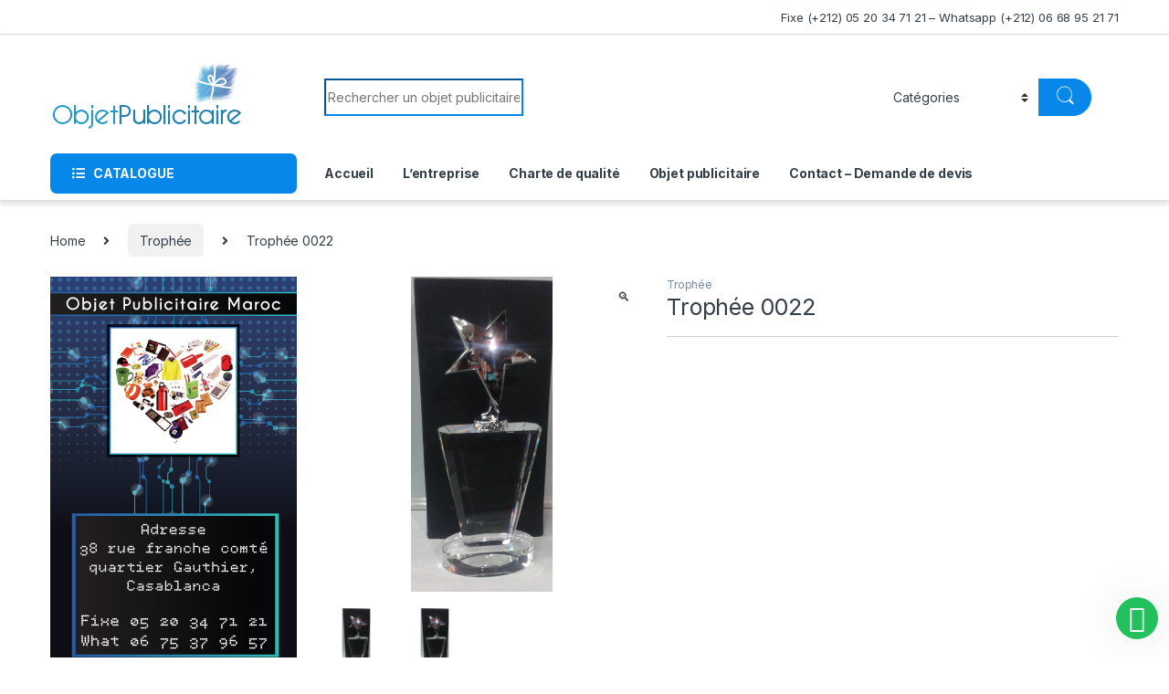

--- FILE ---
content_type: text/html
request_url: https://objetpublicitaire.ma/trophee-0022/
body_size: 17478
content:
<!DOCTYPE html>
<html lang="fr-FR">
<head>
<meta charset="UTF-8">
<meta name="viewport" content="width=device-width, initial-scale=1">
<link rel="profile" href="http://gmpg.org/xfn/11">
<link rel="pingback" href="https://objetpublicitaire.ma/xmlrpc.php">
<meta name='robots' content='index, follow, max-image-preview:large, max-snippet:-1, max-video-preview:-1' />
<!-- This site is optimized with the Yoast SEO plugin v22.8 - https://yoast.com/wordpress/plugins/seo/ -->
<title>Trophée 0022 - Objet Publicitaire</title>
<link rel="canonical" href="https://objetpublicitaire.ma/trophee-0022/" />
<meta property="og:locale" content="fr_FR" />
<meta property="og:type" content="article" />
<meta property="og:title" content="Trophée 0022 - Objet Publicitaire" />
<meta property="og:url" content="https://objetpublicitaire.ma/trophee-0022/" />
<meta property="og:site_name" content="Objet Publicitaire" />
<meta property="og:image" content="https://objetpublicitaire.ma/wp-content/uploads/2014/12/1530-thickbox_default-Trophee-0022.jpg" />
<meta property="og:image:width" content="600" />
<meta property="og:image:height" content="600" />
<meta property="og:image:type" content="image/jpeg" />
<meta name="twitter:card" content="summary_large_image" />
<script type="application/ld+json" class="yoast-schema-graph">{"@context":"https://schema.org","@graph":[{"@type":"WebPage","@id":"https://objetpublicitaire.ma/trophee-0022/","url":"https://objetpublicitaire.ma/trophee-0022/","name":"Trophée 0022 - Objet Publicitaire","isPartOf":{"@id":"https://objetpublicitaire.ma/#website"},"primaryImageOfPage":{"@id":"https://objetpublicitaire.ma/trophee-0022/#primaryimage"},"image":{"@id":"https://objetpublicitaire.ma/trophee-0022/#primaryimage"},"thumbnailUrl":"https://objetpublicitaire.ma/wp-content/uploads/2014/12/1530-thickbox_default-Trophee-0022.jpg","datePublished":"2014-12-29T21:57:30+00:00","dateModified":"2014-12-29T21:57:30+00:00","breadcrumb":{"@id":"https://objetpublicitaire.ma/trophee-0022/#breadcrumb"},"inLanguage":"fr-FR","potentialAction":[{"@type":"ReadAction","target":["https://objetpublicitaire.ma/trophee-0022/"]}]},{"@type":"ImageObject","inLanguage":"fr-FR","@id":"https://objetpublicitaire.ma/trophee-0022/#primaryimage","url":"https://objetpublicitaire.ma/wp-content/uploads/2014/12/1530-thickbox_default-Trophee-0022.jpg","contentUrl":"https://objetpublicitaire.ma/wp-content/uploads/2014/12/1530-thickbox_default-Trophee-0022.jpg","width":600,"height":600,"caption":"Trophée 0022"},{"@type":"BreadcrumbList","@id":"https://objetpublicitaire.ma/trophee-0022/#breadcrumb","itemListElement":[{"@type":"ListItem","position":1,"name":"Accueil","item":"https://objetpublicitaire.ma/"},{"@type":"ListItem","position":2,"name":"Shop","item":"https://objetpublicitaire.ma/shop/"},{"@type":"ListItem","position":3,"name":"Trophée 0022"}]},{"@type":"WebSite","@id":"https://objetpublicitaire.ma/#website","url":"https://objetpublicitaire.ma/","name":"Objet Publicitaire","description":"","potentialAction":[{"@type":"SearchAction","target":{"@type":"EntryPoint","urlTemplate":"https://objetpublicitaire.ma/?s={search_term_string}"},"query-input":"required name=search_term_string"}],"inLanguage":"fr-FR"}]}</script>
<!-- / Yoast SEO plugin. -->
<link rel='dns-prefetch' href='//fonts.googleapis.com' />
<link rel="alternate" type="application/rss+xml" title="Objet Publicitaire &raquo; Flux" href="https://objetpublicitaire.ma/feed/" />
<link rel="alternate" type="application/rss+xml" title="Objet Publicitaire &raquo; Flux des commentaires" href="https://objetpublicitaire.ma/comments/feed/" />
<link rel="alternate" title="oEmbed (JSON)" type="application/json+oembed" href="https://objetpublicitaire.ma/wp-json/oembed/1.0/embed?url=https%3A%2F%2Fobjetpublicitaire.ma%2Ftrophee-0022%2F" />
<link rel="alternate" title="oEmbed (XML)" type="text/xml+oembed" href="https://objetpublicitaire.ma/wp-json/oembed/1.0/embed?url=https%3A%2F%2Fobjetpublicitaire.ma%2Ftrophee-0022%2F&#038;format=xml" />
<!-- This site uses the Google Analytics by MonsterInsights plugin v8.27.0 - Using Analytics tracking - https://www.monsterinsights.com/ -->
<script src="//www.googletagmanager.com/gtag/js?id=G-QM8XCW5XFY"  data-cfasync="false" data-wpfc-render="false" type="text/javascript" async></script>
<script data-cfasync="false" data-wpfc-render="false" type="text/javascript">
var mi_version = '8.27.0';
var mi_track_user = true;
var mi_no_track_reason = '';
var MonsterInsightsDefaultLocations = {"page_location":"https:\/\/objetpublicitaire.ma\/trophee-0022\/"};
if ( typeof MonsterInsightsPrivacyGuardFilter === 'function' ) {
var MonsterInsightsLocations = (typeof MonsterInsightsExcludeQuery === 'object') ? MonsterInsightsPrivacyGuardFilter( MonsterInsightsExcludeQuery ) : MonsterInsightsPrivacyGuardFilter( MonsterInsightsDefaultLocations );
} else {
var MonsterInsightsLocations = (typeof MonsterInsightsExcludeQuery === 'object') ? MonsterInsightsExcludeQuery : MonsterInsightsDefaultLocations;
}
var disableStrs = [
'ga-disable-G-QM8XCW5XFY',
];
/* Function to detect opted out users */
function __gtagTrackerIsOptedOut() {
for (var index = 0; index < disableStrs.length; index++) {
if (document.cookie.indexOf(disableStrs[index] + '=true') > -1) {
return true;
}
}
return false;
}
/* Disable tracking if the opt-out cookie exists. */
if (__gtagTrackerIsOptedOut()) {
for (var index = 0; index < disableStrs.length; index++) {
window[disableStrs[index]] = true;
}
}
/* Opt-out function */
function __gtagTrackerOptout() {
for (var index = 0; index < disableStrs.length; index++) {
document.cookie = disableStrs[index] + '=true; expires=Thu, 31 Dec 2099 23:59:59 UTC; path=/';
window[disableStrs[index]] = true;
}
}
if ('undefined' === typeof gaOptout) {
function gaOptout() {
__gtagTrackerOptout();
}
}
window.dataLayer = window.dataLayer || [];
window.MonsterInsightsDualTracker = {
helpers: {},
trackers: {},
};
if (mi_track_user) {
function __gtagDataLayer() {
dataLayer.push(arguments);
}
function __gtagTracker(type, name, parameters) {
if (!parameters) {
parameters = {};
}
if (parameters.send_to) {
__gtagDataLayer.apply(null, arguments);
return;
}
if (type === 'event') {
parameters.send_to = monsterinsights_frontend.v4_id;
var hookName = name;
if (typeof parameters['event_category'] !== 'undefined') {
hookName = parameters['event_category'] + ':' + name;
}
if (typeof MonsterInsightsDualTracker.trackers[hookName] !== 'undefined') {
MonsterInsightsDualTracker.trackers[hookName](parameters);
} else {
__gtagDataLayer('event', name, parameters);
}
} else {
__gtagDataLayer.apply(null, arguments);
}
}
__gtagTracker('js', new Date());
__gtagTracker('set', {
'developer_id.dZGIzZG': true,
});
if ( MonsterInsightsLocations.page_location ) {
__gtagTracker('set', MonsterInsightsLocations);
}
__gtagTracker('config', 'G-QM8XCW5XFY', {"forceSSL":"true"} );
window.gtag = __gtagTracker;										(function () {
/* https://developers.google.com/analytics/devguides/collection/analyticsjs/ */
/* ga and __gaTracker compatibility shim. */
var noopfn = function () {
return null;
};
var newtracker = function () {
return new Tracker();
};
var Tracker = function () {
return null;
};
var p = Tracker.prototype;
p.get = noopfn;
p.set = noopfn;
p.send = function () {
var args = Array.prototype.slice.call(arguments);
args.unshift('send');
__gaTracker.apply(null, args);
};
var __gaTracker = function () {
var len = arguments.length;
if (len === 0) {
return;
}
var f = arguments[len - 1];
if (typeof f !== 'object' || f === null || typeof f.hitCallback !== 'function') {
if ('send' === arguments[0]) {
var hitConverted, hitObject = false, action;
if ('event' === arguments[1]) {
if ('undefined' !== typeof arguments[3]) {
hitObject = {
'eventAction': arguments[3],
'eventCategory': arguments[2],
'eventLabel': arguments[4],
'value': arguments[5] ? arguments[5] : 1,
}
}
}
if ('pageview' === arguments[1]) {
if ('undefined' !== typeof arguments[2]) {
hitObject = {
'eventAction': 'page_view',
'page_path': arguments[2],
}
}
}
if (typeof arguments[2] === 'object') {
hitObject = arguments[2];
}
if (typeof arguments[5] === 'object') {
Object.assign(hitObject, arguments[5]);
}
if ('undefined' !== typeof arguments[1].hitType) {
hitObject = arguments[1];
if ('pageview' === hitObject.hitType) {
hitObject.eventAction = 'page_view';
}
}
if (hitObject) {
action = 'timing' === arguments[1].hitType ? 'timing_complete' : hitObject.eventAction;
hitConverted = mapArgs(hitObject);
__gtagTracker('event', action, hitConverted);
}
}
return;
}
function mapArgs(args) {
var arg, hit = {};
var gaMap = {
'eventCategory': 'event_category',
'eventAction': 'event_action',
'eventLabel': 'event_label',
'eventValue': 'event_value',
'nonInteraction': 'non_interaction',
'timingCategory': 'event_category',
'timingVar': 'name',
'timingValue': 'value',
'timingLabel': 'event_label',
'page': 'page_path',
'location': 'page_location',
'title': 'page_title',
'referrer' : 'page_referrer',
};
for (arg in args) {
if (!(!args.hasOwnProperty(arg) || !gaMap.hasOwnProperty(arg))) {
hit[gaMap[arg]] = args[arg];
} else {
hit[arg] = args[arg];
}
}
return hit;
}
try {
f.hitCallback();
} catch (ex) {
}
};
__gaTracker.create = newtracker;
__gaTracker.getByName = newtracker;
__gaTracker.getAll = function () {
return [];
};
__gaTracker.remove = noopfn;
__gaTracker.loaded = true;
window['__gaTracker'] = __gaTracker;
})();
} else {
console.log("");
(function () {
function __gtagTracker() {
return null;
}
window['__gtagTracker'] = __gtagTracker;
window['gtag'] = __gtagTracker;
})();
}
</script>
<!-- / Google Analytics by MonsterInsights -->
<style id='wp-img-auto-sizes-contain-inline-css' type='text/css'>
img:is([sizes=auto i],[sizes^="auto," i]){contain-intrinsic-size:3000px 1500px}
/*# sourceURL=wp-img-auto-sizes-contain-inline-css */
</style>
<style id='wp-emoji-styles-inline-css' type='text/css'>
img.wp-smiley, img.emoji {
display: inline !important;
border: none !important;
box-shadow: none !important;
height: 1em !important;
width: 1em !important;
margin: 0 0.07em !important;
vertical-align: -0.1em !important;
background: none !important;
padding: 0 !important;
}
/*# sourceURL=wp-emoji-styles-inline-css */
</style>
<link rel='stylesheet' id='wp-block-library-css' href='//objetpublicitaire.ma/wp-content/cache/wpfc-minified/9aqn3xhv/7ts7b.css' type='text/css' media='all' />
<link rel='stylesheet' id='wc-blocks-style-css' href='//objetpublicitaire.ma/wp-content/cache/wpfc-minified/101ywmih/7ts75.css' type='text/css' media='all' />
<style id='global-styles-inline-css' type='text/css'>
:root{--wp--preset--aspect-ratio--square: 1;--wp--preset--aspect-ratio--4-3: 4/3;--wp--preset--aspect-ratio--3-4: 3/4;--wp--preset--aspect-ratio--3-2: 3/2;--wp--preset--aspect-ratio--2-3: 2/3;--wp--preset--aspect-ratio--16-9: 16/9;--wp--preset--aspect-ratio--9-16: 9/16;--wp--preset--color--black: #000000;--wp--preset--color--cyan-bluish-gray: #abb8c3;--wp--preset--color--white: #ffffff;--wp--preset--color--pale-pink: #f78da7;--wp--preset--color--vivid-red: #cf2e2e;--wp--preset--color--luminous-vivid-orange: #ff6900;--wp--preset--color--luminous-vivid-amber: #fcb900;--wp--preset--color--light-green-cyan: #7bdcb5;--wp--preset--color--vivid-green-cyan: #00d084;--wp--preset--color--pale-cyan-blue: #8ed1fc;--wp--preset--color--vivid-cyan-blue: #0693e3;--wp--preset--color--vivid-purple: #9b51e0;--wp--preset--gradient--vivid-cyan-blue-to-vivid-purple: linear-gradient(135deg,rgb(6,147,227) 0%,rgb(155,81,224) 100%);--wp--preset--gradient--light-green-cyan-to-vivid-green-cyan: linear-gradient(135deg,rgb(122,220,180) 0%,rgb(0,208,130) 100%);--wp--preset--gradient--luminous-vivid-amber-to-luminous-vivid-orange: linear-gradient(135deg,rgb(252,185,0) 0%,rgb(255,105,0) 100%);--wp--preset--gradient--luminous-vivid-orange-to-vivid-red: linear-gradient(135deg,rgb(255,105,0) 0%,rgb(207,46,46) 100%);--wp--preset--gradient--very-light-gray-to-cyan-bluish-gray: linear-gradient(135deg,rgb(238,238,238) 0%,rgb(169,184,195) 100%);--wp--preset--gradient--cool-to-warm-spectrum: linear-gradient(135deg,rgb(74,234,220) 0%,rgb(151,120,209) 20%,rgb(207,42,186) 40%,rgb(238,44,130) 60%,rgb(251,105,98) 80%,rgb(254,248,76) 100%);--wp--preset--gradient--blush-light-purple: linear-gradient(135deg,rgb(255,206,236) 0%,rgb(152,150,240) 100%);--wp--preset--gradient--blush-bordeaux: linear-gradient(135deg,rgb(254,205,165) 0%,rgb(254,45,45) 50%,rgb(107,0,62) 100%);--wp--preset--gradient--luminous-dusk: linear-gradient(135deg,rgb(255,203,112) 0%,rgb(199,81,192) 50%,rgb(65,88,208) 100%);--wp--preset--gradient--pale-ocean: linear-gradient(135deg,rgb(255,245,203) 0%,rgb(182,227,212) 50%,rgb(51,167,181) 100%);--wp--preset--gradient--electric-grass: linear-gradient(135deg,rgb(202,248,128) 0%,rgb(113,206,126) 100%);--wp--preset--gradient--midnight: linear-gradient(135deg,rgb(2,3,129) 0%,rgb(40,116,252) 100%);--wp--preset--font-size--small: 13px;--wp--preset--font-size--medium: 20px;--wp--preset--font-size--large: 36px;--wp--preset--font-size--x-large: 42px;--wp--preset--spacing--20: 0.44rem;--wp--preset--spacing--30: 0.67rem;--wp--preset--spacing--40: 1rem;--wp--preset--spacing--50: 1.5rem;--wp--preset--spacing--60: 2.25rem;--wp--preset--spacing--70: 3.38rem;--wp--preset--spacing--80: 5.06rem;--wp--preset--shadow--natural: 6px 6px 9px rgba(0, 0, 0, 0.2);--wp--preset--shadow--deep: 12px 12px 50px rgba(0, 0, 0, 0.4);--wp--preset--shadow--sharp: 6px 6px 0px rgba(0, 0, 0, 0.2);--wp--preset--shadow--outlined: 6px 6px 0px -3px rgb(255, 255, 255), 6px 6px rgb(0, 0, 0);--wp--preset--shadow--crisp: 6px 6px 0px rgb(0, 0, 0);}:where(.is-layout-flex){gap: 0.5em;}:where(.is-layout-grid){gap: 0.5em;}body .is-layout-flex{display: flex;}.is-layout-flex{flex-wrap: wrap;align-items: center;}.is-layout-flex > :is(*, div){margin: 0;}body .is-layout-grid{display: grid;}.is-layout-grid > :is(*, div){margin: 0;}:where(.wp-block-columns.is-layout-flex){gap: 2em;}:where(.wp-block-columns.is-layout-grid){gap: 2em;}:where(.wp-block-post-template.is-layout-flex){gap: 1.25em;}:where(.wp-block-post-template.is-layout-grid){gap: 1.25em;}.has-black-color{color: var(--wp--preset--color--black) !important;}.has-cyan-bluish-gray-color{color: var(--wp--preset--color--cyan-bluish-gray) !important;}.has-white-color{color: var(--wp--preset--color--white) !important;}.has-pale-pink-color{color: var(--wp--preset--color--pale-pink) !important;}.has-vivid-red-color{color: var(--wp--preset--color--vivid-red) !important;}.has-luminous-vivid-orange-color{color: var(--wp--preset--color--luminous-vivid-orange) !important;}.has-luminous-vivid-amber-color{color: var(--wp--preset--color--luminous-vivid-amber) !important;}.has-light-green-cyan-color{color: var(--wp--preset--color--light-green-cyan) !important;}.has-vivid-green-cyan-color{color: var(--wp--preset--color--vivid-green-cyan) !important;}.has-pale-cyan-blue-color{color: var(--wp--preset--color--pale-cyan-blue) !important;}.has-vivid-cyan-blue-color{color: var(--wp--preset--color--vivid-cyan-blue) !important;}.has-vivid-purple-color{color: var(--wp--preset--color--vivid-purple) !important;}.has-black-background-color{background-color: var(--wp--preset--color--black) !important;}.has-cyan-bluish-gray-background-color{background-color: var(--wp--preset--color--cyan-bluish-gray) !important;}.has-white-background-color{background-color: var(--wp--preset--color--white) !important;}.has-pale-pink-background-color{background-color: var(--wp--preset--color--pale-pink) !important;}.has-vivid-red-background-color{background-color: var(--wp--preset--color--vivid-red) !important;}.has-luminous-vivid-orange-background-color{background-color: var(--wp--preset--color--luminous-vivid-orange) !important;}.has-luminous-vivid-amber-background-color{background-color: var(--wp--preset--color--luminous-vivid-amber) !important;}.has-light-green-cyan-background-color{background-color: var(--wp--preset--color--light-green-cyan) !important;}.has-vivid-green-cyan-background-color{background-color: var(--wp--preset--color--vivid-green-cyan) !important;}.has-pale-cyan-blue-background-color{background-color: var(--wp--preset--color--pale-cyan-blue) !important;}.has-vivid-cyan-blue-background-color{background-color: var(--wp--preset--color--vivid-cyan-blue) !important;}.has-vivid-purple-background-color{background-color: var(--wp--preset--color--vivid-purple) !important;}.has-black-border-color{border-color: var(--wp--preset--color--black) !important;}.has-cyan-bluish-gray-border-color{border-color: var(--wp--preset--color--cyan-bluish-gray) !important;}.has-white-border-color{border-color: var(--wp--preset--color--white) !important;}.has-pale-pink-border-color{border-color: var(--wp--preset--color--pale-pink) !important;}.has-vivid-red-border-color{border-color: var(--wp--preset--color--vivid-red) !important;}.has-luminous-vivid-orange-border-color{border-color: var(--wp--preset--color--luminous-vivid-orange) !important;}.has-luminous-vivid-amber-border-color{border-color: var(--wp--preset--color--luminous-vivid-amber) !important;}.has-light-green-cyan-border-color{border-color: var(--wp--preset--color--light-green-cyan) !important;}.has-vivid-green-cyan-border-color{border-color: var(--wp--preset--color--vivid-green-cyan) !important;}.has-pale-cyan-blue-border-color{border-color: var(--wp--preset--color--pale-cyan-blue) !important;}.has-vivid-cyan-blue-border-color{border-color: var(--wp--preset--color--vivid-cyan-blue) !important;}.has-vivid-purple-border-color{border-color: var(--wp--preset--color--vivid-purple) !important;}.has-vivid-cyan-blue-to-vivid-purple-gradient-background{background: var(--wp--preset--gradient--vivid-cyan-blue-to-vivid-purple) !important;}.has-light-green-cyan-to-vivid-green-cyan-gradient-background{background: var(--wp--preset--gradient--light-green-cyan-to-vivid-green-cyan) !important;}.has-luminous-vivid-amber-to-luminous-vivid-orange-gradient-background{background: var(--wp--preset--gradient--luminous-vivid-amber-to-luminous-vivid-orange) !important;}.has-luminous-vivid-orange-to-vivid-red-gradient-background{background: var(--wp--preset--gradient--luminous-vivid-orange-to-vivid-red) !important;}.has-very-light-gray-to-cyan-bluish-gray-gradient-background{background: var(--wp--preset--gradient--very-light-gray-to-cyan-bluish-gray) !important;}.has-cool-to-warm-spectrum-gradient-background{background: var(--wp--preset--gradient--cool-to-warm-spectrum) !important;}.has-blush-light-purple-gradient-background{background: var(--wp--preset--gradient--blush-light-purple) !important;}.has-blush-bordeaux-gradient-background{background: var(--wp--preset--gradient--blush-bordeaux) !important;}.has-luminous-dusk-gradient-background{background: var(--wp--preset--gradient--luminous-dusk) !important;}.has-pale-ocean-gradient-background{background: var(--wp--preset--gradient--pale-ocean) !important;}.has-electric-grass-gradient-background{background: var(--wp--preset--gradient--electric-grass) !important;}.has-midnight-gradient-background{background: var(--wp--preset--gradient--midnight) !important;}.has-small-font-size{font-size: var(--wp--preset--font-size--small) !important;}.has-medium-font-size{font-size: var(--wp--preset--font-size--medium) !important;}.has-large-font-size{font-size: var(--wp--preset--font-size--large) !important;}.has-x-large-font-size{font-size: var(--wp--preset--font-size--x-large) !important;}
/*# sourceURL=global-styles-inline-css */
</style>
<style id='classic-theme-styles-inline-css' type='text/css'>
/*! This file is auto-generated */
.wp-block-button__link{color:#fff;background-color:#32373c;border-radius:9999px;box-shadow:none;text-decoration:none;padding:calc(.667em + 2px) calc(1.333em + 2px);font-size:1.125em}.wp-block-file__button{background:#32373c;color:#fff;text-decoration:none}
/*# sourceURL=/wp-includes/css/classic-themes.min.css */
</style>
<link rel='stylesheet' id='aikit_index_css-css' href='//objetpublicitaire.ma/wp-content/cache/wpfc-minified/lw629q4n/7ts75.css' type='text/css' media='all' />
<link rel='stylesheet' id='aikit_bootstrap_icons_css-css' href='//objetpublicitaire.ma/wp-content/cache/wpfc-minified/g39xcmtj/7ts75.css' type='text/css' media='all' />
<link rel='stylesheet' id='aikit-chatbot-css' href='//objetpublicitaire.ma/wp-content/cache/wpfc-minified/diknyrz7/7ts75.css' type='text/css' media='all' />
<link rel='stylesheet' id='wpa-css-css' href='//objetpublicitaire.ma/wp-content/cache/wpfc-minified/23x8lzi9/7ts75.css' type='text/css' media='all' />
<link rel='stylesheet' id='photoswipe-css' href='//objetpublicitaire.ma/wp-content/cache/wpfc-minified/6v0eifdh/7ts7b.css' type='text/css' media='all' />
<link rel='stylesheet' id='photoswipe-default-skin-css' href='//objetpublicitaire.ma/wp-content/cache/wpfc-minified/dvi4gd9n/7ts7b.css' type='text/css' media='all' />
<style id='woocommerce-inline-inline-css' type='text/css'>
.woocommerce form .form-row .required { visibility: visible; }
/*# sourceURL=woocommerce-inline-inline-css */
</style>
<link rel='stylesheet' id='electro-fonts-css' href='https://fonts.googleapis.com/css2?family=Inter:wght@300;400;600;700&#038;display=swap' type='text/css' media='all' />
<link rel='stylesheet' id='font-electro-css' href='//objetpublicitaire.ma/wp-content/cache/wpfc-minified/6z4n9ust/7ts75.css' type='text/css' media='all' />
<link rel='stylesheet' id='fontawesome-css' href='//objetpublicitaire.ma/wp-content/cache/wpfc-minified/11akz1q4/7ts75.css' type='text/css' media='all' />
<link rel='stylesheet' id='animate-css-css' href='//objetpublicitaire.ma/wp-content/cache/wpfc-minified/7imzic1c/7ts75.css' type='text/css' media='all' />
<link rel='stylesheet' id='electro-style-css' href='//objetpublicitaire.ma/wp-content/cache/wpfc-minified/kwo59op3/7ts75.css' type='text/css' media='all' />
<link rel='stylesheet' id='electro-color-css' href='//objetpublicitaire.ma/wp-content/cache/wpfc-minified/md4sq6vr/7ts75.css' type='text/css' media='all' />
<link rel='stylesheet' id='wws-icons-css' href='//objetpublicitaire.ma/wp-content/cache/wpfc-minified/7awtbxk8/7ts75.css' type='text/css' media='all' />
<link rel='stylesheet' id='wws-public-style-css' href='//objetpublicitaire.ma/wp-content/cache/wpfc-minified/8x7pu2th/7ts75.css' type='text/css' media='all' />
<style id='wws-public-style-inline-css' type='text/css'>
.wws--bg-color {
background-color: #22c15e;
}.wws--text-color {
color: #ffffff;
}.wws-popup__open-btn {
font-size: 30px;
border-radius: 50%;
display: inline-block;
margin-top: 14px;
cursor: pointer;
width: 46px;
height: 46px;
position: relative;
}
.wws-popup__open-icon {
position: absolute;
top: 50%;
left: 50%;
transform: translate(-50%, -50%);
}.wws-popup-container--position { 
right: 12px; 
bottom: 20px; 
}
.wws-popup__open-btn { float: right; }
.wws-gradient--position {
bottom: 0;
right: 0;
background: radial-gradient(ellipse at bottom right, rgba(29, 39, 54, 0.2) 0, rgba(29, 39, 54, 0) 72%);
}
/*# sourceURL=wws-public-style-inline-css */
</style>
<link rel='stylesheet' id='wws-public-template-css' href='//objetpublicitaire.ma/wp-content/cache/wpfc-minified/dswvexf9/7ts75.css' type='text/css' media='all' />
<link rel='stylesheet' id='call-now-button-modern-style-css' href='//objetpublicitaire.ma/wp-content/cache/wpfc-minified/eh1wnrv5/1y5em.css' type='text/css' media='all' />
<!--n2css--><script type="text/javascript" src="https://objetpublicitaire.ma/wp-content/plugins/google-analytics-for-wordpress/assets/js/frontend-gtag.min.js?ver=8.27.0" id="monsterinsights-frontend-script-js"></script>
<script data-cfasync="false" data-wpfc-render="false" type="text/javascript" id='monsterinsights-frontend-script-js-extra'>/* <![CDATA[ */
var monsterinsights_frontend = {"js_events_tracking":"true","download_extensions":"","inbound_paths":"[]","home_url":"https:\/\/objetpublicitaire.ma","hash_tracking":"false","v4_id":"G-QM8XCW5XFY"};/* ]]> */
</script>
<script type="text/javascript" src="https://objetpublicitaire.ma/wp-includes/js/jquery/jquery.min.js?ver=3.7.1" id="jquery-core-js"></script>
<script type="text/javascript" src="https://objetpublicitaire.ma/wp-includes/js/jquery/jquery-migrate.min.js?ver=3.4.1" id="jquery-migrate-js"></script>
<script type="text/javascript" src="https://objetpublicitaire.ma/wp-content/plugins/woocommerce/assets/js/jquery-blockui/jquery.blockUI.min.js?ver=2.7.0-wc.8.9.4" id="jquery-blockui-js" defer="defer" data-wp-strategy="defer"></script>
<script type="text/javascript" id="wc-add-to-cart-js-extra">
/* <![CDATA[ */
var wc_add_to_cart_params = {"ajax_url":"/wp-admin/admin-ajax.php","wc_ajax_url":"/?wc-ajax=%%endpoint%%","i18n_view_cart":"View cart","cart_url":"https://objetpublicitaire.ma","is_cart":"","cart_redirect_after_add":"no"};
//# sourceURL=wc-add-to-cart-js-extra
/* ]]> */
</script>
<script type="text/javascript" src="https://objetpublicitaire.ma/wp-content/plugins/woocommerce/assets/js/frontend/add-to-cart.min.js?ver=8.9.4" id="wc-add-to-cart-js" defer="defer" data-wp-strategy="defer"></script>
<script type="text/javascript" src="https://objetpublicitaire.ma/wp-content/plugins/woocommerce/assets/js/zoom/jquery.zoom.min.js?ver=1.7.21-wc.8.9.4" id="zoom-js" defer="defer" data-wp-strategy="defer"></script>
<script type="text/javascript" src="https://objetpublicitaire.ma/wp-content/plugins/woocommerce/assets/js/flexslider/jquery.flexslider.min.js?ver=2.7.2-wc.8.9.4" id="flexslider-js" defer="defer" data-wp-strategy="defer"></script>
<script type="text/javascript" src="https://objetpublicitaire.ma/wp-content/plugins/woocommerce/assets/js/photoswipe/photoswipe.min.js?ver=4.1.1-wc.8.9.4" id="photoswipe-js" defer="defer" data-wp-strategy="defer"></script>
<script type="text/javascript" src="https://objetpublicitaire.ma/wp-content/plugins/woocommerce/assets/js/photoswipe/photoswipe-ui-default.min.js?ver=4.1.1-wc.8.9.4" id="photoswipe-ui-default-js" defer="defer" data-wp-strategy="defer"></script>
<script type="text/javascript" id="wc-single-product-js-extra">
/* <![CDATA[ */
var wc_single_product_params = {"i18n_required_rating_text":"Please select a rating","review_rating_required":"yes","flexslider":{"rtl":false,"animation":"slide","smoothHeight":true,"directionNav":false,"controlNav":true,"slideshow":false,"animationSpeed":500,"animationLoop":false,"allowOneSlide":false},"zoom_enabled":"1","zoom_options":[],"photoswipe_enabled":"1","photoswipe_options":{"shareEl":false,"closeOnScroll":false,"history":false,"hideAnimationDuration":0,"showAnimationDuration":0},"flexslider_enabled":"1"};
//# sourceURL=wc-single-product-js-extra
/* ]]> */
</script>
<script type="text/javascript" src="https://objetpublicitaire.ma/wp-content/plugins/woocommerce/assets/js/frontend/single-product.min.js?ver=8.9.4" id="wc-single-product-js" defer="defer" data-wp-strategy="defer"></script>
<script type="text/javascript" src="https://objetpublicitaire.ma/wp-content/plugins/woocommerce/assets/js/js-cookie/js.cookie.min.js?ver=2.1.4-wc.8.9.4" id="js-cookie-js" defer="defer" data-wp-strategy="defer"></script>
<script type="text/javascript" id="woocommerce-js-extra">
/* <![CDATA[ */
var woocommerce_params = {"ajax_url":"/wp-admin/admin-ajax.php","wc_ajax_url":"/?wc-ajax=%%endpoint%%"};
//# sourceURL=woocommerce-js-extra
/* ]]> */
</script>
<script type="text/javascript" src="https://objetpublicitaire.ma/wp-content/plugins/woocommerce/assets/js/frontend/woocommerce.min.js?ver=8.9.4" id="woocommerce-js" defer="defer" data-wp-strategy="defer"></script>
<link rel="https://api.w.org/" href="https://objetpublicitaire.ma/wp-json/" /><link rel="alternate" title="JSON" type="application/json" href="https://objetpublicitaire.ma/wp-json/wp/v2/product/1584" /><link rel="EditURI" type="application/rsd+xml" title="RSD" href="https://objetpublicitaire.ma/xmlrpc.php?rsd" />
<meta name="generator" content="WordPress 6.9" />
<meta name="generator" content="WooCommerce 8.9.4" />
<link rel='shortlink' href='https://objetpublicitaire.ma/?p=1584' />
<meta name="generator" content="Redux 4.4.17" /><link rel="icon" type="image/x-icon" href="https://objetpublicitaire.ma/wp-content/uploads/2022/11/favicon.png">
<!-- Google tag (gtag.js) -->
<script async src="https://www.googletagmanager.com/gtag/js?id=G-QM8XCW5XFY"></script>
<script>
window.dataLayer = window.dataLayer || [];
function gtag(){dataLayer.push(arguments);}
gtag('js', new Date());
gtag('config', 'G-QM8XCW5XFY');
</script>
<script>
( function() {
window.onpageshow = function( event ) {
// Defined window.wpforms means that a form exists on a page.
// If so and back/forward button has been clicked,
// force reload a page to prevent the submit button state stuck.
if ( typeof window.wpforms !== 'undefined' && event.persisted ) {
window.location.reload();
}
};
}() );
</script>
<noscript><style>.woocommerce-product-gallery{ opacity: 1 !important; }</style></noscript>
<meta name="generator" content="Elementor 3.21.8; features: e_optimized_assets_loading, e_optimized_css_loading, additional_custom_breakpoints; settings: css_print_method-external, google_font-enabled, font_display-swap">
<link rel="icon" href="https://objetpublicitaire.ma/wp-content/uploads/2022/11/cropped-favicon-32x32.png" sizes="32x32" />
<link rel="icon" href="https://objetpublicitaire.ma/wp-content/uploads/2022/11/cropped-favicon-192x192.png" sizes="192x192" />
<link rel="apple-touch-icon" href="https://objetpublicitaire.ma/wp-content/uploads/2022/11/cropped-favicon-180x180.png" />
<meta name="msapplication-TileImage" content="https://objetpublicitaire.ma/wp-content/uploads/2022/11/cropped-favicon-270x270.png" />
<style type="text/css" id="wp-custom-css">
.product-loop-footer, .price{
display : none ;
}
.footer-bottom-widgets{
background : #000000
}
.footer-bottom-widgets h4, .footer-bottom-widgets a, .footer-address , .media-body{
color : #ffffff ;
}
.footer-bottom-widgets a{
}
#recaptcha-accessible-status{
display : none !important
}
.entry-header{
margin-bottom : 0 !important
}
.elementor-column-gap-default>.elementor-column>.elementor-element-populated {
padding : 0
}
@media (max-width: 768px) {
#post-3836 > header > h1 {
display : none
}
}		</style>
<style id="wpforms-css-vars-root">
:root {
--wpforms-field-border-radius: 3px;
--wpforms-field-border-style: solid;
--wpforms-field-border-size: 1px;
--wpforms-field-background-color: #ffffff;
--wpforms-field-border-color: rgba( 0, 0, 0, 0.25 );
--wpforms-field-border-color-spare: rgba( 0, 0, 0, 0.25 );
--wpforms-field-text-color: rgba( 0, 0, 0, 0.7 );
--wpforms-field-menu-color: #ffffff;
--wpforms-label-color: rgba( 0, 0, 0, 0.85 );
--wpforms-label-sublabel-color: rgba( 0, 0, 0, 0.55 );
--wpforms-label-error-color: #d63637;
--wpforms-button-border-radius: 3px;
--wpforms-button-border-style: none;
--wpforms-button-border-size: 1px;
--wpforms-button-background-color: #066aab;
--wpforms-button-border-color: #066aab;
--wpforms-button-text-color: #ffffff;
--wpforms-page-break-color: #066aab;
--wpforms-background-image: none;
--wpforms-background-position: center center;
--wpforms-background-repeat: no-repeat;
--wpforms-background-size: cover;
--wpforms-background-width: 100px;
--wpforms-background-height: 100px;
--wpforms-background-color: rgba( 0, 0, 0, 0 );
--wpforms-background-url: none;
--wpforms-container-padding: 0px;
--wpforms-container-border-style: none;
--wpforms-container-border-width: 1px;
--wpforms-container-border-color: #000000;
--wpforms-container-border-radius: 3px;
--wpforms-field-size-input-height: 43px;
--wpforms-field-size-input-spacing: 15px;
--wpforms-field-size-font-size: 16px;
--wpforms-field-size-line-height: 19px;
--wpforms-field-size-padding-h: 14px;
--wpforms-field-size-checkbox-size: 16px;
--wpforms-field-size-sublabel-spacing: 5px;
--wpforms-field-size-icon-size: 1;
--wpforms-label-size-font-size: 16px;
--wpforms-label-size-line-height: 19px;
--wpforms-label-size-sublabel-font-size: 14px;
--wpforms-label-size-sublabel-line-height: 17px;
--wpforms-button-size-font-size: 17px;
--wpforms-button-size-height: 41px;
--wpforms-button-size-padding-h: 15px;
--wpforms-button-size-margin-top: 10px;
--wpforms-container-shadow-size-box-shadow: none;
}
</style></head>
<body class="wp-singular product-template-default single single-product postid-1584 wp-theme-electro theme-electro woocommerce woocommerce-page woocommerce-no-js left-sidebar normal elementor-default elementor-kit-3616">
<div class="off-canvas-wrapper w-100 position-relative">
<div id="page" class="hfeed site">
<a class="skip-link screen-reader-text visually-hidden" href="#site-navigation">Skip to navigation</a>
<a class="skip-link screen-reader-text visually-hidden" href="#content">Skip to content</a>
<div class="top-bar hidden-lg-down d-none d-xl-block">
<div class="container clearfix">
<ul id="menu-top-bar-right" class="nav nav-inline float-end electro-animate-dropdown flip"><li id="menu-item-5436" class="menu-item menu-item-type-custom menu-item-object-custom menu-item-5436"><a title="Fixe (+212) 05 20 34 71 21 - Whatsapp (+212) 06 68 95 21 71" href="tel:+2120520347121">Fixe (+212) 05 20 34 71 21 &#8211; Whatsapp (+212) 06 68 95 21 71</a></li>
</ul>			</div>
</div><!-- /.top-bar -->
<header id="masthead" class="site-header header-v1 stick-this">
<div class="container hidden-lg-down d-none d-xl-block">
<div class="masthead row align-items-center">
<div class="header-logo-area d-flex justify-content-between align-items-center">
<a href="https://objetpublicitaire.ma/" class="d-none site-dark-logo header-logo-link">
<img class="img-header-logo" src="https://objetpublicitaire.ma/wp-content/uploads/2022/11/logo.png" alt="Objet Publicitaire" width="209" height="72" />
</a>
<div class="header-site-branding">
<a href="https://objetpublicitaire.ma/" class="header-logo-link">
<img src="https://objetpublicitaire.ma/wp-content/uploads/2022/11/logo.png" alt="Objet Publicitaire" class="img-header-logo" width="209" height="72" />
</a>
</div>
<div class="off-canvas-navigation-wrapper off-canvas-hide-in-desktop d-xl-none">
<div class="off-canvas-navbar-toggle-buttons clearfix">
<button class="navbar-toggler navbar-toggle-hamburger " type="button">
<i class="ec ec-menu"></i>
</button>
<button class="navbar-toggler navbar-toggle-close " type="button">
<i class="ec ec-close-remove"></i>
</button>
</div>
<div class="off-canvas-navigation
light" id="default-oc-header">
<ul id="menu-my-menu-2" class="nav nav-inline yamm"><li id="menu-item-3632" class="menu-item menu-item-type-taxonomy menu-item-object-product_cat menu-item-3632"><a title="Accessoire bureau" href="https://objetpublicitaire.ma/accessoire-bureau-casablanca-maroc/">Accessoire bureau</a></li>
<li id="menu-item-3633" class="menu-item menu-item-type-taxonomy menu-item-object-product_cat menu-item-3633"><a title="Agendas" href="https://objetpublicitaire.ma/agenda-casablanca-maroc/">Agendas</a></li>
<li id="menu-item-3634" class="menu-item menu-item-type-taxonomy menu-item-object-product_cat menu-item-3634"><a title="Artisanat" href="https://objetpublicitaire.ma/artisanat-casablanca-maroc/">Artisanat</a></li>
<li id="menu-item-3635" class="menu-item menu-item-type-taxonomy menu-item-object-product_cat menu-item-3635"><a title="Cadeaux premium" href="https://objetpublicitaire.ma/cadeau-premium-casablanca-maroc/">Cadeaux premium</a></li>
<li id="menu-item-3636" class="menu-item menu-item-type-taxonomy menu-item-object-product_cat menu-item-3636"><a title="Cartable" href="https://objetpublicitaire.ma/cartable-casablanca-maroc/">Cartable</a></li>
<li id="menu-item-3637" class="menu-item menu-item-type-taxonomy menu-item-object-product_cat menu-item-3637"><a title="Clé usb" href="https://objetpublicitaire.ma/cle-usb-casablanca-maroc/">Clé usb</a></li>
<li id="menu-item-3638" class="menu-item menu-item-type-taxonomy menu-item-object-product_cat menu-item-3638"><a title="Divers" href="https://objetpublicitaire.ma/divers/">Divers</a></li>
<li id="menu-item-3639" class="menu-item menu-item-type-taxonomy menu-item-object-product_cat menu-item-3639"><a title="eco-line" href="https://objetpublicitaire.ma/eco-line/">eco-line</a></li>
<li id="menu-item-3766" class="menu-item menu-item-type-taxonomy menu-item-object-product_cat menu-item-3766"><a title="Été et plage" href="https://objetpublicitaire.ma/ete-et-plage/">Été et plage</a></li>
<li id="menu-item-3767" class="menu-item menu-item-type-taxonomy menu-item-object-product_cat menu-item-3767"><a title="Fluorescent" href="https://objetpublicitaire.ma/fluorescent/">Fluorescent</a></li>
<li id="menu-item-3768" class="menu-item menu-item-type-taxonomy menu-item-object-product_cat menu-item-3768"><a title="Informatique" href="https://objetpublicitaire.ma/informatique-casablanca-maroc/">Informatique</a></li>
<li id="menu-item-3769" class="menu-item menu-item-type-taxonomy menu-item-object-product_cat menu-item-3769"><a title="Montre" href="https://objetpublicitaire.ma/montre-casablanca-maroc/">Montre</a></li>
<li id="menu-item-3770" class="menu-item menu-item-type-taxonomy menu-item-object-product_cat menu-item-3770"><a title="Mug" href="https://objetpublicitaire.ma/mug-casablanca-maroc/">Mug</a></li>
<li id="menu-item-3771" class="menu-item menu-item-type-taxonomy menu-item-object-product_cat menu-item-3771"><a title="Note book" href="https://objetpublicitaire.ma/note-book-casablanca-maroc/">Note book</a></li>
<li id="menu-item-4168" class="menu-item menu-item-type-custom menu-item-object-custom menu-item-4168"><a title="Voir Toutes Les Catégories" href="/accessoire-bureau-casablanca-maroc">Voir Toutes Les Catégories</a></li>
</ul>			</div>
</div>
</div>
<form class="navbar-search col" method="get" action="https://objetpublicitaire.ma/" autocomplete="off">
<label class="sr-only screen-reader-text visually-hidden" for="search">Search for:</label>
<div class="input-group">
<div class="input-search-field">
<input type="text" id="search" class="form-control search-field product-search-field" dir="ltr" value="" name="s" placeholder="Rechercher un objet publicitaire" autocomplete="off" />
</div>
<div class="input-group-addon search-categories d-flex">
<select  name='product_cat' id='electro_header_search_categories_dropdown' class='postform resizeselect'>
<option value='0' selected='selected'>Catégories</option>
<option class="level-0" value="uncategorized">Uncategorized</option>
<option class="level-0" value="textile">Textile</option>
<option class="level-0" value="parapluie-publicitaire-casablanca-maroc">Parapluie</option>
<option class="level-0" value="power-bank-casablanca-maroc">Power Bank</option>
<option class="level-0" value="stylo-casablanca-maroc">Stylo</option>
<option class="level-0" value="informatique-casablanca-maroc">Informatique</option>
<option class="level-0" value="porte-cle-casablanca-maroc">Porte clé</option>
<option class="level-0" value="agenda-casablanca-maroc">Agendas</option>
<option class="level-0" value="note-book-casablanca-maroc">Note book</option>
<option class="level-0" value="sac-casablanca-maroc">Sacs</option>
<option class="level-0" value="artisanat-casablanca-maroc">Artisanat</option>
<option class="level-0" value="fluorescent">Fluorescent</option>
<option class="level-0" value="trophee-casablanca-maroc">Trophée</option>
<option class="level-0" value="eco-line">eco-line</option>
<option class="level-0" value="divers">Divers</option>
<option class="level-0" value="cartable-casablanca-maroc">Cartable</option>
<option class="level-0" value="repertoire-casablanca-maroc">Répertoire</option>
<option class="level-0" value="montre-casablanca-maroc">Montre</option>
<option class="level-0" value="plv-casablanca-maroc">PLV</option>
<option class="level-0" value="accessoire-bureau-casablanca-maroc">Accessoire bureau</option>
<option class="level-0" value="cadeau-premium-casablanca-maroc">Cadeaux premium</option>
<option class="level-0" value="cle-usb-casablanca-maroc">Clé usb</option>
<option class="level-0" value="mug-casablanca-maroc">Mug</option>
<option class="level-0" value="ete-et-plage">Été et plage</option>
<option class="level-0" value="ecriture">écriture</option>
<option class="level-0" value="bureau-event">bureau &amp; event</option>
<option class="level-0" value="pause-gourmande">pause gourmande</option>
<option class="level-0" value="technologie">téchnologie</option>
<option class="level-0" value="loisirs">loisirs</option>
</select>
</div>
<div class="input-group-btn">
<input type="hidden" id="search-param" name="post_type" value="product" />
<button type="submit" class="btn btn-secondary"><i class="ec ec-search"></i></button>
</div>
</div>
</form>
<div class="header-icons col-auto d-flex justify-content-end align-items-center">
</div><!-- /.header-icons -->
</div>
<div class="electro-navigation row">
<div class="departments-menu-v2">
<div class="dropdown 
">
<a href="#" class="departments-menu-v2-title" 
data-bs-toggle="dropdown">
<span><i class="departments-menu-v2-icon fa fa-list-ul"></i>CATALOGUE</span>
</a>
<ul id="menu-my-menu-3" class="dropdown-menu yamm"><li id="menu-item-3632" class="menu-item menu-item-type-taxonomy menu-item-object-product_cat menu-item-3632"><a title="Accessoire bureau" href="https://objetpublicitaire.ma/accessoire-bureau-casablanca-maroc/">Accessoire bureau</a></li>
<li id="menu-item-3633" class="menu-item menu-item-type-taxonomy menu-item-object-product_cat menu-item-3633"><a title="Agendas" href="https://objetpublicitaire.ma/agenda-casablanca-maroc/">Agendas</a></li>
<li id="menu-item-3634" class="menu-item menu-item-type-taxonomy menu-item-object-product_cat menu-item-3634"><a title="Artisanat" href="https://objetpublicitaire.ma/artisanat-casablanca-maroc/">Artisanat</a></li>
<li id="menu-item-3635" class="menu-item menu-item-type-taxonomy menu-item-object-product_cat menu-item-3635"><a title="Cadeaux premium" href="https://objetpublicitaire.ma/cadeau-premium-casablanca-maroc/">Cadeaux premium</a></li>
<li id="menu-item-3636" class="menu-item menu-item-type-taxonomy menu-item-object-product_cat menu-item-3636"><a title="Cartable" href="https://objetpublicitaire.ma/cartable-casablanca-maroc/">Cartable</a></li>
<li id="menu-item-3637" class="menu-item menu-item-type-taxonomy menu-item-object-product_cat menu-item-3637"><a title="Clé usb" href="https://objetpublicitaire.ma/cle-usb-casablanca-maroc/">Clé usb</a></li>
<li id="menu-item-3638" class="menu-item menu-item-type-taxonomy menu-item-object-product_cat menu-item-3638"><a title="Divers" href="https://objetpublicitaire.ma/divers/">Divers</a></li>
<li id="menu-item-3639" class="menu-item menu-item-type-taxonomy menu-item-object-product_cat menu-item-3639"><a title="eco-line" href="https://objetpublicitaire.ma/eco-line/">eco-line</a></li>
<li id="menu-item-3766" class="menu-item menu-item-type-taxonomy menu-item-object-product_cat menu-item-3766"><a title="Été et plage" href="https://objetpublicitaire.ma/ete-et-plage/">Été et plage</a></li>
<li id="menu-item-3767" class="menu-item menu-item-type-taxonomy menu-item-object-product_cat menu-item-3767"><a title="Fluorescent" href="https://objetpublicitaire.ma/fluorescent/">Fluorescent</a></li>
<li id="menu-item-3768" class="menu-item menu-item-type-taxonomy menu-item-object-product_cat menu-item-3768"><a title="Informatique" href="https://objetpublicitaire.ma/informatique-casablanca-maroc/">Informatique</a></li>
<li id="menu-item-3769" class="menu-item menu-item-type-taxonomy menu-item-object-product_cat menu-item-3769"><a title="Montre" href="https://objetpublicitaire.ma/montre-casablanca-maroc/">Montre</a></li>
<li id="menu-item-3770" class="menu-item menu-item-type-taxonomy menu-item-object-product_cat menu-item-3770"><a title="Mug" href="https://objetpublicitaire.ma/mug-casablanca-maroc/">Mug</a></li>
<li id="menu-item-3771" class="menu-item menu-item-type-taxonomy menu-item-object-product_cat menu-item-3771"><a title="Note book" href="https://objetpublicitaire.ma/note-book-casablanca-maroc/">Note book</a></li>
<li id="menu-item-4168" class="menu-item menu-item-type-custom menu-item-object-custom menu-item-4168"><a title="Voir Toutes Les Catégories" href="/accessoire-bureau-casablanca-maroc">Voir Toutes Les Catégories</a></li>
</ul>			</div>
</div>
<div class="secondary-nav-menu col electro-animate-dropdown position-relative">
<ul id="menu-my-menu" class="secondary-nav yamm"><li id="menu-item-9090" class="menu-item menu-item-type-post_type menu-item-object-page menu-item-home menu-item-9090"><a title="Accueil" href="https://objetpublicitaire.ma/">Accueil</a></li>
<li id="menu-item-3631" class="menu-item menu-item-type-post_type menu-item-object-page menu-item-3631"><a title="L’entreprise" href="https://objetpublicitaire.ma/entreprise/">L’entreprise</a></li>
<li id="menu-item-3630" class="menu-item menu-item-type-post_type menu-item-object-page menu-item-3630"><a title="Charte de qualité" href="https://objetpublicitaire.ma/charte-de-qualite/">Charte de qualité</a></li>
<li id="menu-item-5520" class="menu-item menu-item-type-post_type menu-item-object-page menu-item-5520"><a title="Objet publicitaire" href="https://objetpublicitaire.ma/objet-publicitaire/">Objet publicitaire</a></li>
<li id="menu-item-3855" class="menu-item menu-item-type-post_type menu-item-object-page menu-item-3855"><a title="Contact &#8211; Demande de devis" href="https://objetpublicitaire.ma/contact-demande-devis/">Contact &#8211; Demande de devis</a></li>
</ul>		</div>
</div>
</div>
<div class="handheld-header-wrap container hidden-xl-up d-xl-none">
<div class="handheld-header-v2 row align-items-center handheld-stick-this ">
<div class="off-canvas-navigation-wrapper off-canvas-hide-in-desktop d-xl-none">
<div class="off-canvas-navbar-toggle-buttons clearfix">
<button class="navbar-toggler navbar-toggle-hamburger " type="button">
<i class="ec ec-menu"></i>
</button>
<button class="navbar-toggler navbar-toggle-close " type="button">
<i class="ec ec-close-remove"></i>
</button>
</div>
<div class="off-canvas-navigation
light" id="default-oc-header">
<ul id="menu-my-menu-4" class="nav nav-inline yamm"><li id="menu-item-3632" class="menu-item menu-item-type-taxonomy menu-item-object-product_cat menu-item-3632"><a title="Accessoire bureau" href="https://objetpublicitaire.ma/accessoire-bureau-casablanca-maroc/">Accessoire bureau</a></li>
<li id="menu-item-3633" class="menu-item menu-item-type-taxonomy menu-item-object-product_cat menu-item-3633"><a title="Agendas" href="https://objetpublicitaire.ma/agenda-casablanca-maroc/">Agendas</a></li>
<li id="menu-item-3634" class="menu-item menu-item-type-taxonomy menu-item-object-product_cat menu-item-3634"><a title="Artisanat" href="https://objetpublicitaire.ma/artisanat-casablanca-maroc/">Artisanat</a></li>
<li id="menu-item-3635" class="menu-item menu-item-type-taxonomy menu-item-object-product_cat menu-item-3635"><a title="Cadeaux premium" href="https://objetpublicitaire.ma/cadeau-premium-casablanca-maroc/">Cadeaux premium</a></li>
<li id="menu-item-3636" class="menu-item menu-item-type-taxonomy menu-item-object-product_cat menu-item-3636"><a title="Cartable" href="https://objetpublicitaire.ma/cartable-casablanca-maroc/">Cartable</a></li>
<li id="menu-item-3637" class="menu-item menu-item-type-taxonomy menu-item-object-product_cat menu-item-3637"><a title="Clé usb" href="https://objetpublicitaire.ma/cle-usb-casablanca-maroc/">Clé usb</a></li>
<li id="menu-item-3638" class="menu-item menu-item-type-taxonomy menu-item-object-product_cat menu-item-3638"><a title="Divers" href="https://objetpublicitaire.ma/divers/">Divers</a></li>
<li id="menu-item-3639" class="menu-item menu-item-type-taxonomy menu-item-object-product_cat menu-item-3639"><a title="eco-line" href="https://objetpublicitaire.ma/eco-line/">eco-line</a></li>
<li id="menu-item-3766" class="menu-item menu-item-type-taxonomy menu-item-object-product_cat menu-item-3766"><a title="Été et plage" href="https://objetpublicitaire.ma/ete-et-plage/">Été et plage</a></li>
<li id="menu-item-3767" class="menu-item menu-item-type-taxonomy menu-item-object-product_cat menu-item-3767"><a title="Fluorescent" href="https://objetpublicitaire.ma/fluorescent/">Fluorescent</a></li>
<li id="menu-item-3768" class="menu-item menu-item-type-taxonomy menu-item-object-product_cat menu-item-3768"><a title="Informatique" href="https://objetpublicitaire.ma/informatique-casablanca-maroc/">Informatique</a></li>
<li id="menu-item-3769" class="menu-item menu-item-type-taxonomy menu-item-object-product_cat menu-item-3769"><a title="Montre" href="https://objetpublicitaire.ma/montre-casablanca-maroc/">Montre</a></li>
<li id="menu-item-3770" class="menu-item menu-item-type-taxonomy menu-item-object-product_cat menu-item-3770"><a title="Mug" href="https://objetpublicitaire.ma/mug-casablanca-maroc/">Mug</a></li>
<li id="menu-item-3771" class="menu-item menu-item-type-taxonomy menu-item-object-product_cat menu-item-3771"><a title="Note book" href="https://objetpublicitaire.ma/note-book-casablanca-maroc/">Note book</a></li>
<li id="menu-item-4168" class="menu-item menu-item-type-custom menu-item-object-custom menu-item-4168"><a title="Voir Toutes Les Catégories" href="/accessoire-bureau-casablanca-maroc">Voir Toutes Les Catégories</a></li>
</ul>			</div>
</div>
<a href="https://objetpublicitaire.ma/" class="d-none site-dark-logo header-logo-link header-logo">
<img class="img-header-logo" src="https://objetpublicitaire.ma/wp-content/uploads/2022/11/logo.png" alt="Objet Publicitaire" width="209" height="72" />
</a>
<div class="header-logo">
<a href="https://objetpublicitaire.ma/" class="header-logo-link">
<img src="https://objetpublicitaire.ma/wp-content/uploads/2023/12/logo-1.png" alt="Objet Publicitaire" class="img-header-logo" width="209" height="72" />
</a>
</div>
<div class="handheld-header-links">
<ul class="columns-2">
<li class="search">
<a href="">Search</a>			<div class="site-search">
<div class="widget woocommerce widget_product_search"><form role="search" method="get" class="woocommerce-product-search" action="https://objetpublicitaire.ma/">
<label class="screen-reader-text" for="woocommerce-product-search-field-0">Search for:</label>
<input type="search" id="woocommerce-product-search-field-0" class="search-field" placeholder="Search products&hellip;" value="" name="s" />
<button type="submit" value="Search" class="">Search</button>
<input type="hidden" name="post_type" value="product" />
</form>
</div>			</div>
</li>
<li class="my-account">
<a href=""><i class=""></i></a>					</li>
</ul>
</div>
</div>
</div>
</header><!-- #masthead -->
<div id="content" class="site-content" tabindex="-1">
<div class="container">
<nav class="woocommerce-breadcrumb" aria-label="Breadcrumb"><a href="https://objetpublicitaire.ma">Home</a><span class="delimiter"><i class="fa fa-angle-right"></i></span><a href="https://objetpublicitaire.ma/trophee-casablanca-maroc/">Trophée</a><span class="delimiter"><i class="fa fa-angle-right"></i></span>Trophée 0022</nav><div class="site-content-inner row">
<div id="primary" class="content-area">
<main id="main" class="site-main">
<div class="woocommerce-notices-wrapper"></div><div id="product-1584" class="product type-product post-1584 status-publish first instock product_cat-trophee-casablanca-maroc has-post-thumbnail shipping-taxable purchasable product-type-simple">
<div class="single-product-wrapper row">
<div class="product-images-wrapper">
<div class="woocommerce-product-gallery woocommerce-product-gallery--with-images woocommerce-product-gallery--columns-5 images electro-carousel-loaded" data-columns="5" style="opacity: 0; transition: opacity .25s ease-in-out;">
<div class="woocommerce-product-gallery__wrapper">
<div data-thumb="https://objetpublicitaire.ma/wp-content/uploads/2014/12/1530-thickbox_default-Trophee-0022-100x100.jpg" data-thumb-alt="Trophée 0022" class="woocommerce-product-gallery__image"><a href="https://objetpublicitaire.ma/wp-content/uploads/2014/12/1530-thickbox_default-Trophee-0022.jpg"><img width="600" height="600" src="https://objetpublicitaire.ma/wp-content/uploads/2014/12/1530-thickbox_default-Trophee-0022.jpg" class="wp-post-image" alt="Trophée 0022" title="Trophée 0022" data-caption="" data-src="https://objetpublicitaire.ma/wp-content/uploads/2014/12/1530-thickbox_default-Trophee-0022.jpg" data-large_image="https://objetpublicitaire.ma/wp-content/uploads/2014/12/1530-thickbox_default-Trophee-0022.jpg" data-large_image_width="600" data-large_image_height="600" decoding="async" srcset="https://objetpublicitaire.ma/wp-content/uploads/2014/12/1530-thickbox_default-Trophee-0022.jpg 600w, https://objetpublicitaire.ma/wp-content/uploads/2014/12/1530-thickbox_default-Trophee-0022-300x300.jpg 300w, https://objetpublicitaire.ma/wp-content/uploads/2014/12/1530-thickbox_default-Trophee-0022-100x100.jpg 100w, https://objetpublicitaire.ma/wp-content/uploads/2014/12/1530-thickbox_default-Trophee-0022-150x150.jpg 150w" sizes="(max-width: 600px) 100vw, 600px" /></a></div><div data-thumb="https://objetpublicitaire.ma/wp-content/uploads/2014/12/1530-thickbox_default-Trophee-0022-100x100.jpg" data-thumb-alt="Trophée 0022" class="woocommerce-product-gallery__image"><a href="https://objetpublicitaire.ma/wp-content/uploads/2014/12/1530-thickbox_default-Trophee-0022.jpg"><img width="600" height="600" src="https://objetpublicitaire.ma/wp-content/uploads/2014/12/1530-thickbox_default-Trophee-0022.jpg" class="" alt="Trophée 0022" title="Trophée 0022" data-caption="" data-src="https://objetpublicitaire.ma/wp-content/uploads/2014/12/1530-thickbox_default-Trophee-0022.jpg" data-large_image="https://objetpublicitaire.ma/wp-content/uploads/2014/12/1530-thickbox_default-Trophee-0022.jpg" data-large_image_width="600" data-large_image_height="600" decoding="async" srcset="https://objetpublicitaire.ma/wp-content/uploads/2014/12/1530-thickbox_default-Trophee-0022.jpg 600w, https://objetpublicitaire.ma/wp-content/uploads/2014/12/1530-thickbox_default-Trophee-0022-300x300.jpg 300w, https://objetpublicitaire.ma/wp-content/uploads/2014/12/1530-thickbox_default-Trophee-0022-100x100.jpg 100w, https://objetpublicitaire.ma/wp-content/uploads/2014/12/1530-thickbox_default-Trophee-0022-150x150.jpg 150w" sizes="(max-width: 600px) 100vw, 600px" /></a></div>	</div>
</div>
<div id="electro-wc-product-gallery-695f097a7af9e" class="electro-wc-product-gallery electro-wc-product-gallery--with-images electro-wc-product-gallery--columns-5 images" data-columns="5">
<figure class="electro-wc-product-gallery__wrapper">
<figure data-thumb="https://objetpublicitaire.ma/wp-content/uploads/2014/12/1530-thickbox_default-Trophee-0022.jpg" class="electro-wc-product-gallery__image"><a href="https://objetpublicitaire.ma/wp-content/uploads/2014/12/1530-thickbox_default-Trophee-0022.jpg"><img width="600" height="600" src="https://objetpublicitaire.ma/wp-content/uploads/2014/12/1530-thickbox_default-Trophee-0022.jpg" class="attachment-shop_thumbnail size-shop_thumbnail wp-post-image" alt="Trophée 0022" title="" data-large-image="https://objetpublicitaire.ma/wp-content/uploads/2014/12/1530-thickbox_default-Trophee-0022.jpg" data-large-image-width="600" data-large-image-height="600" decoding="async" srcset="https://objetpublicitaire.ma/wp-content/uploads/2014/12/1530-thickbox_default-Trophee-0022.jpg 600w, https://objetpublicitaire.ma/wp-content/uploads/2014/12/1530-thickbox_default-Trophee-0022-300x300.jpg 300w, https://objetpublicitaire.ma/wp-content/uploads/2014/12/1530-thickbox_default-Trophee-0022-100x100.jpg 100w, https://objetpublicitaire.ma/wp-content/uploads/2014/12/1530-thickbox_default-Trophee-0022-150x150.jpg 150w" sizes="(max-width: 600px) 100vw, 600px" /></a></figure><figure data-thumb="https://objetpublicitaire.ma/wp-content/uploads/2014/12/1530-thickbox_default-Trophee-0022.jpg" class="electro-wc-product-gallery__image"><a href="https://objetpublicitaire.ma/wp-content/uploads/2014/12/1530-thickbox_default-Trophee-0022.jpg"><img width="600" height="600" src="https://objetpublicitaire.ma/wp-content/uploads/2014/12/1530-thickbox_default-Trophee-0022.jpg" class="attachment-shop_thumbnail size-shop_thumbnail" alt="Trophée 0022" title="" data-large-image="https://objetpublicitaire.ma/wp-content/uploads/2014/12/1530-thickbox_default-Trophee-0022.jpg" data-large-image-width="600" data-large-image-height="600" decoding="async" srcset="https://objetpublicitaire.ma/wp-content/uploads/2014/12/1530-thickbox_default-Trophee-0022.jpg 600w, https://objetpublicitaire.ma/wp-content/uploads/2014/12/1530-thickbox_default-Trophee-0022-300x300.jpg 300w, https://objetpublicitaire.ma/wp-content/uploads/2014/12/1530-thickbox_default-Trophee-0022-100x100.jpg 100w, https://objetpublicitaire.ma/wp-content/uploads/2014/12/1530-thickbox_default-Trophee-0022-150x150.jpg 150w" sizes="(max-width: 600px) 100vw, 600px" /></a></figure>			</figure>
</div>
</div><!-- /.product-images-wrapper -->
<div class="summary entry-summary">
<span class="loop-product-categories"><a href="https://objetpublicitaire.ma/trophee-casablanca-maroc/" rel="tag">Trophée</a></span><h1 class="product_title entry-title">Trophée 0022</h1>		<hr class="single-product-title-divider" />
<div class="action-buttons"></div><p class="price"><span class="electro-price"><span class="woocommerce-Price-amount amount"><bdi><span class="woocommerce-Price-currencySymbol">&#36;</span>0.00</bdi></span></span></p>
</div>
</div><!-- /.single-product-wrapper -->
<section class="related products">
<h2>Related products</h2>
<ul data-view="grid" data-bs-toggle="regular-products" class="products products list-unstyled row g-0 row-cols-2 row-cols-md-3 row-cols-lg-4 row-cols-xl-4 row-cols-xxl-5">
<li class="product type-product post-1552 status-publish first instock product_cat-trophee-casablanca-maroc shipping-taxable purchasable product-type-simple">
<div class="product-outer product-item__outer"><div class="product-inner product-item__inner"><div class="product-loop-header product-item__header"><span class="loop-product-categories"><a href="https://objetpublicitaire.ma/trophee-casablanca-maroc/" rel="tag">Trophée</a></span><a href="https://objetpublicitaire.ma/trophee-006/" class="woocommerce-LoopProduct-link woocommerce-loop-product__link"><h2 class="woocommerce-loop-product__title">Trophée 006</h2><div class="product-thumbnail product-item__thumbnail"><img width="300" height="300" src="https://objetpublicitaire.ma/wp-content/uploads/woocommerce-placeholder-300x300.png" class="woocommerce-placeholder wp-post-image" alt="Placeholder" /></div></a></div><!-- /.product-loop-header --><div class="product-loop-body product-item__body"><span class="loop-product-categories"><a href="https://objetpublicitaire.ma/trophee-casablanca-maroc/" rel="tag">Trophée</a></span><a href="https://objetpublicitaire.ma/trophee-006/" class="woocommerce-LoopProduct-link woocommerce-loop-product__link"><h2 class="woocommerce-loop-product__title">Trophée 006</h2>		<div class="product-rating">
<div class="star-rating" title="Rated 0 out of 5"><span style="width:0%"><strong class="rating">0</strong> out of 5</span></div> (0)
</div>
<div class="product-sku">SKU: n/a</div></a></div><!-- /.product-loop-body --><div class="product-loop-footer product-item__footer"><div class="price-add-to-cart">
<span class="price"><span class="electro-price"><span class="woocommerce-Price-amount amount"><bdi><span class="woocommerce-Price-currencySymbol">&#36;</span>0.00</bdi></span></span></span>
<div class="add-to-cart-wrap" data-bs-toggle="tooltip" data-bs-title="View Product"><a href="https://objetpublicitaire.ma/trophee-006/" class="button product_type_simple">View Product</a></div></div><!-- /.price-add-to-cart --><div class="hover-area"><div class="action-buttons"></div></div></div><!-- /.product-loop-footer --></div><!-- /.product-inner --></div><!-- /.product-outer --></li>
<li class="product type-product post-1562 status-publish instock product_cat-trophee-casablanca-maroc has-post-thumbnail shipping-taxable purchasable product-type-simple">
<div class="product-outer product-item__outer"><div class="product-inner product-item__inner"><div class="product-loop-header product-item__header"><span class="loop-product-categories"><a href="https://objetpublicitaire.ma/trophee-casablanca-maroc/" rel="tag">Trophée</a></span><a href="https://objetpublicitaire.ma/trophee-0011/" class="woocommerce-LoopProduct-link woocommerce-loop-product__link"><h2 class="woocommerce-loop-product__title">Trophée 0011</h2><div class="product-thumbnail product-item__thumbnail"><img width="300" height="300" src="https://objetpublicitaire.ma/wp-content/uploads/2014/12/1519-thickbox_default-Trophee-0011-300x300.jpg" class="attachment-woocommerce_thumbnail size-woocommerce_thumbnail" alt="Trophée 0011" /></div></a></div><!-- /.product-loop-header --><div class="product-loop-body product-item__body"><span class="loop-product-categories"><a href="https://objetpublicitaire.ma/trophee-casablanca-maroc/" rel="tag">Trophée</a></span><a href="https://objetpublicitaire.ma/trophee-0011/" class="woocommerce-LoopProduct-link woocommerce-loop-product__link"><h2 class="woocommerce-loop-product__title">Trophée 0011</h2>		<div class="product-rating">
<div class="star-rating" title="Rated 0 out of 5"><span style="width:0%"><strong class="rating">0</strong> out of 5</span></div> (0)
</div>
<div class="product-sku">SKU: n/a</div></a></div><!-- /.product-loop-body --><div class="product-loop-footer product-item__footer"><div class="price-add-to-cart">
<span class="price"><span class="electro-price"><span class="woocommerce-Price-amount amount"><bdi><span class="woocommerce-Price-currencySymbol">&#36;</span>0.00</bdi></span></span></span>
<div class="add-to-cart-wrap" data-bs-toggle="tooltip" data-bs-title="View Product"><a href="https://objetpublicitaire.ma/trophee-0011/" class="button product_type_simple">View Product</a></div></div><!-- /.price-add-to-cart --><div class="hover-area"><div class="action-buttons"></div></div></div><!-- /.product-loop-footer --></div><!-- /.product-inner --></div><!-- /.product-outer --></li>
<li class="product type-product post-1554 status-publish instock product_cat-trophee-casablanca-maroc has-post-thumbnail shipping-taxable purchasable product-type-simple">
<div class="product-outer product-item__outer"><div class="product-inner product-item__inner"><div class="product-loop-header product-item__header"><span class="loop-product-categories"><a href="https://objetpublicitaire.ma/trophee-casablanca-maroc/" rel="tag">Trophée</a></span><a href="https://objetpublicitaire.ma/trophee-007/" class="woocommerce-LoopProduct-link woocommerce-loop-product__link"><h2 class="woocommerce-loop-product__title">Trophée 007</h2><div class="product-thumbnail product-item__thumbnail"><img width="300" height="300" src="https://objetpublicitaire.ma/wp-content/uploads/2014/12/1515-thickbox_default-Trophee-007-300x300.jpg" class="attachment-woocommerce_thumbnail size-woocommerce_thumbnail" alt="Trophée 007" /></div></a></div><!-- /.product-loop-header --><div class="product-loop-body product-item__body"><span class="loop-product-categories"><a href="https://objetpublicitaire.ma/trophee-casablanca-maroc/" rel="tag">Trophée</a></span><a href="https://objetpublicitaire.ma/trophee-007/" class="woocommerce-LoopProduct-link woocommerce-loop-product__link"><h2 class="woocommerce-loop-product__title">Trophée 007</h2>		<div class="product-rating">
<div class="star-rating" title="Rated 0 out of 5"><span style="width:0%"><strong class="rating">0</strong> out of 5</span></div> (0)
</div>
<div class="product-sku">SKU: n/a</div></a></div><!-- /.product-loop-body --><div class="product-loop-footer product-item__footer"><div class="price-add-to-cart">
<span class="price"><span class="electro-price"><span class="woocommerce-Price-amount amount"><bdi><span class="woocommerce-Price-currencySymbol">&#36;</span>0.00</bdi></span></span></span>
<div class="add-to-cart-wrap" data-bs-toggle="tooltip" data-bs-title="View Product"><a href="https://objetpublicitaire.ma/trophee-007/" class="button product_type_simple">View Product</a></div></div><!-- /.price-add-to-cart --><div class="hover-area"><div class="action-buttons"></div></div></div><!-- /.product-loop-footer --></div><!-- /.product-inner --></div><!-- /.product-outer --></li>
<li class="product type-product post-367 status-publish last onbackorder product_cat-trophee-casablanca-maroc has-post-thumbnail shipping-taxable purchasable product-type-simple">
<div class="product-outer product-item__outer"><div class="product-inner product-item__inner"><div class="product-loop-header product-item__header"><span class="loop-product-categories"><a href="https://objetpublicitaire.ma/trophee-casablanca-maroc/" rel="tag">Trophée</a></span><a href="https://objetpublicitaire.ma/trophi-1/" class="woocommerce-LoopProduct-link woocommerce-loop-product__link"><h2 class="woocommerce-loop-product__title">Trophi 1</h2><div class="product-thumbnail product-item__thumbnail"><img width="300" height="300" src="https://objetpublicitaire.ma/wp-content/uploads/2014/09/470-thickbox_default-Trophi-1-300x300.jpg" class="attachment-woocommerce_thumbnail size-woocommerce_thumbnail" alt="Trophi 1" /></div></a></div><!-- /.product-loop-header --><div class="product-loop-body product-item__body"><span class="loop-product-categories"><a href="https://objetpublicitaire.ma/trophee-casablanca-maroc/" rel="tag">Trophée</a></span><a href="https://objetpublicitaire.ma/trophi-1/" class="woocommerce-LoopProduct-link woocommerce-loop-product__link"><h2 class="woocommerce-loop-product__title">Trophi 1</h2>		<div class="product-rating">
<div class="star-rating" title="Rated 0 out of 5"><span style="width:0%"><strong class="rating">0</strong> out of 5</span></div> (0)
</div>
<div class="product-sku">SKU: Trophi 1</div></a></div><!-- /.product-loop-body --><div class="product-loop-footer product-item__footer"><div class="price-add-to-cart">
<span class="price"><span class="electro-price"><span class="woocommerce-Price-amount amount"><bdi><span class="woocommerce-Price-currencySymbol">&#36;</span>0.00</bdi></span></span></span>
<div class="add-to-cart-wrap" data-bs-toggle="tooltip" data-bs-title="View Product"><a href="https://objetpublicitaire.ma/trophi-1/" class="button product_type_simple">View Product</a></div></div><!-- /.price-add-to-cart --><div class="hover-area"><div class="action-buttons"></div></div></div><!-- /.product-loop-footer --></div><!-- /.product-inner --></div><!-- /.product-outer --></li>
</ul>
</section>
</div>
</main><!-- #main -->
</div><!-- #primary -->
<div id="sidebar" class="sidebar" role="complementary">
<aside id="media_image-2" class="widget widget_media_image"><img width="270" height="428" src="https://objetpublicitaire.ma/wp-content/uploads/2023/08/1.6.png" class="image wp-image-5659  attachment-full size-full" alt="" style="max-width: 100%; height: auto;" decoding="async" srcset="https://objetpublicitaire.ma/wp-content/uploads/2023/08/1.6.png 270w, https://objetpublicitaire.ma/wp-content/uploads/2023/08/1.6-189x300.png 189w" sizes="(max-width: 270px) 100vw, 270px" /></aside><aside id="woocommerce_products-4" class="widget woocommerce widget_products"><h3 class="widget-title">Latest Products</h3><ul class="product_list_widget"><li>
<a href="https://objetpublicitaire.ma/gilet-de-securite-publicitaire-2/">
<img width="300" height="300" src="https://objetpublicitaire.ma/wp-content/uploads/2024/12/c4188f56-656d-4a6e-873e-04a411e936d3-300x300.png" class="attachment-woocommerce_thumbnail size-woocommerce_thumbnail" alt="" decoding="async" srcset="https://objetpublicitaire.ma/wp-content/uploads/2024/12/c4188f56-656d-4a6e-873e-04a411e936d3-300x300.png 300w, https://objetpublicitaire.ma/wp-content/uploads/2024/12/c4188f56-656d-4a6e-873e-04a411e936d3-100x100.png 100w, https://objetpublicitaire.ma/wp-content/uploads/2024/12/c4188f56-656d-4a6e-873e-04a411e936d3-600x600.png 600w, https://objetpublicitaire.ma/wp-content/uploads/2024/12/c4188f56-656d-4a6e-873e-04a411e936d3.png 900w" sizes="(max-width: 300px) 100vw, 300px" />		<span class="product-title">Gilet de Sécurité Publicitaire</span>
</a>
<span class="electro-price"></span>
</li>
<li>
<a href="https://objetpublicitaire.ma/gilet-de-securite-personnalisable-2/">
<img width="300" height="300" src="https://objetpublicitaire.ma/wp-content/uploads/2024/12/1f525ad9-3f86-4486-b423-2806ac130a57-300x300.png" class="attachment-woocommerce_thumbnail size-woocommerce_thumbnail" alt="" decoding="async" srcset="https://objetpublicitaire.ma/wp-content/uploads/2024/12/1f525ad9-3f86-4486-b423-2806ac130a57-300x300.png 300w, https://objetpublicitaire.ma/wp-content/uploads/2024/12/1f525ad9-3f86-4486-b423-2806ac130a57-100x100.png 100w, https://objetpublicitaire.ma/wp-content/uploads/2024/12/1f525ad9-3f86-4486-b423-2806ac130a57-600x600.png 600w, https://objetpublicitaire.ma/wp-content/uploads/2024/12/1f525ad9-3f86-4486-b423-2806ac130a57.png 900w" sizes="(max-width: 300px) 100vw, 300px" />		<span class="product-title">Gilet de Sécurité personnalisable</span>
</a>
<span class="electro-price"></span>
</li>
<li>
<a href="https://objetpublicitaire.ma/polo-publicitaire-eurofit-pl312001/">
<img width="175" height="173" src="https://objetpublicitaire.ma/wp-content/uploads/2024/12/Ellipse-4-copie-2.png" class="attachment-woocommerce_thumbnail size-woocommerce_thumbnail" alt="" decoding="async" srcset="https://objetpublicitaire.ma/wp-content/uploads/2024/12/Ellipse-4-copie-2.png 175w, https://objetpublicitaire.ma/wp-content/uploads/2024/12/Ellipse-4-copie-2-100x100.png 100w" sizes="(max-width: 175px) 100vw, 175px" />		<span class="product-title">Polo Publicitaire EUROFIT | PL312001</span>
</a>
<span class="electro-price"></span>
</li>
<li>
<a href="https://objetpublicitaire.ma/polo-publicitaire-manches-longues-pl312002/">
<img width="300" height="300" src="https://objetpublicitaire.ma/wp-content/uploads/2024/12/1235e8a9-3e6b-422b-b2e2-caa03179301d-300x300.png" class="attachment-woocommerce_thumbnail size-woocommerce_thumbnail" alt="" decoding="async" srcset="https://objetpublicitaire.ma/wp-content/uploads/2024/12/1235e8a9-3e6b-422b-b2e2-caa03179301d-300x300.png 300w, https://objetpublicitaire.ma/wp-content/uploads/2024/12/1235e8a9-3e6b-422b-b2e2-caa03179301d-100x100.png 100w, https://objetpublicitaire.ma/wp-content/uploads/2024/12/1235e8a9-3e6b-422b-b2e2-caa03179301d-600x600.png 600w, https://objetpublicitaire.ma/wp-content/uploads/2024/12/1235e8a9-3e6b-422b-b2e2-caa03179301d.png 900w" sizes="(max-width: 300px) 100vw, 300px" />		<span class="product-title">Polo Publicitaire Manches Longues | PL312002</span>
</a>
<span class="electro-price"></span>
</li>
<li>
<a href="https://objetpublicitaire.ma/polo-publicitaire-style-americain-pl312003/">
<img width="300" height="300" src="https://objetpublicitaire.ma/wp-content/uploads/2024/12/2f7bcbdc-676f-481e-aad3-8393b7a1579a-300x300.png" class="attachment-woocommerce_thumbnail size-woocommerce_thumbnail" alt="" decoding="async" srcset="https://objetpublicitaire.ma/wp-content/uploads/2024/12/2f7bcbdc-676f-481e-aad3-8393b7a1579a-300x300.png 300w, https://objetpublicitaire.ma/wp-content/uploads/2024/12/2f7bcbdc-676f-481e-aad3-8393b7a1579a-100x100.png 100w, https://objetpublicitaire.ma/wp-content/uploads/2024/12/2f7bcbdc-676f-481e-aad3-8393b7a1579a-600x600.png 600w, https://objetpublicitaire.ma/wp-content/uploads/2024/12/2f7bcbdc-676f-481e-aad3-8393b7a1579a.png 900w" sizes="(max-width: 300px) 100vw, 300px" />		<span class="product-title">Polo Publicitaire Style Américain | PL312003</span>
</a>
<span class="electro-price"></span>
</li>
</ul></aside></div><!-- /.sidebar-shop -->
					</div>
</div><!-- .col-full -->
</div><!-- #content -->
<footer id="colophon" class="site-footer footer-v2">
<div class="desktop-footer d-none d-lg-block container">
<div class="footer-widgets row row-cols-lg-2 row-cols-xl-3">
</div>
<div class="footer-bottom-widgets">
<div class="container">
<div class="footer-bottom-widgets-inner row">
<div class="footer-contact col-md-5">
<a href="https://objetpublicitaire.ma/" class="d-none site-dark-logo">
<img class="img-footer-logo footer-logo" src="https://objetpublicitaire.ma/wp-content/uploads/2022/11/logo.png" alt="Objet Publicitaire" width="209" height="72" />
</a>			<div class="footer-logo">
<img src="https://objetpublicitaire.ma/wp-content/uploads/2022/11/logo.png" alt="Objet Publicitaire" width="209" height="72" />
</div>
<div class="footer-call-us">
<div class="media d-flex">
<span class="media-left call-us-icon media-middle"><i class="ec ec-support"></i></span>
<div class="media-body">
<span class="call-us-text">Besoin d&#039;aide ?</span>
<span class="call-us-number"><a style="text-decoration: underline" href="tel:+212520347121">Fixe (+212) 05 20 34 71 21 </a> <br><a href="https://wa.me/212668952171" style="text-decoration: underline"> Whatsapp (+212) 06 68 95 21 71</a></span>
</div>
</div>
</div>
<div class="footer-address">
<strong class="footer-address-title">Adresse</strong>
<address>38 rue franche comté, quartier Gauthier, Casablanca															</address>
</div>
</div>
<div class="footer-bottom-widgets-menu col-md">
<div class="footer-bottom-widgets-menu-inner row g-0 row-cols-xl-3">
<div class="columns col"><aside id="nav_menu-5" class="widget clearfix widget_nav_menu"><div class="body"><h4 class="widget-title">Menu</h4><div class="menu-my-menu-container"><ul id="menu-my-menu-1" class="menu"><li id="menu-item-9090" class="menu-item menu-item-type-post_type menu-item-object-page menu-item-home menu-item-9090"><a href="https://objetpublicitaire.ma/">Accueil</a></li>
<li id="menu-item-3631" class="menu-item menu-item-type-post_type menu-item-object-page menu-item-3631"><a href="https://objetpublicitaire.ma/entreprise/">L’entreprise</a></li>
<li id="menu-item-3630" class="menu-item menu-item-type-post_type menu-item-object-page menu-item-3630"><a href="https://objetpublicitaire.ma/charte-de-qualite/">Charte de qualité</a></li>
<li id="menu-item-5520" class="menu-item menu-item-type-post_type menu-item-object-page menu-item-5520"><a href="https://objetpublicitaire.ma/objet-publicitaire/">Objet publicitaire</a></li>
<li id="menu-item-3855" class="menu-item menu-item-type-post_type menu-item-object-page menu-item-3855"><a href="https://objetpublicitaire.ma/contact-demande-devis/">Contact &#8211; Demande de devis</a></li>
</ul></div></div></aside></div><div class="columns col"><aside id="nav_menu-6" class="widget clearfix widget_nav_menu"><div class="body"><h4 class="widget-title"> Informations</h4><div class="menu-home-v5-container"><ul id="menu-home-v5" class="menu"><li id="menu-item-5559" class="menu-item menu-item-type-post_type menu-item-object-page menu-item-5559"><a href="https://objetpublicitaire.ma/?page_id=5554">Livraison</a></li>
</ul></div></div></aside></div><div class="widget_text columns col"><aside id="custom_html-2" class="widget_text widget clearfix widget_custom_html"><div class="widget_text body"><h4 class="widget-title">Nous Rejoindre</h4><div class="textwidget custom-html-widget"><div class="footer-social-icons">
<ul class="social-icons list-unstyled nav align-items-center">
<li><a class="fab fa-linkedin" target="_blank" href="#"></a></li><li><a class="fab fa-instagram" target="_blank" href="#"></a></li><li><a class="fab fa-youtube" target="_blank" href="#"></a></li>				</ul>
</div></div></div></aside></div>                            </div>
</div>
</div>
</div>
</div>
<div class="copyright-bar">
<div class="container">
<div class="float-start copyright">objetpublicitaire.ma &copy; 2014 - 2025															</div>
<div class="float-end payment">		<div class="footer-payment-logo">
<ul class="nav cash-card card-inline">
<li class="card-item"><img class="h-auto" src="" alt="" width="" height=""></li>
</ul>
</div><!-- /.payment-methods -->
</div>
</div>
</div></div>
<div class="handheld-footer d-lg-none pt-3 v1 "><div class="handheld-widget-menu container">
</div>
<div class="handheld-footer-bar">
<div class="handheld-footer-bar-inner">
<a href="https://objetpublicitaire.ma/" class="d-none site-dark-logo">
<img class="img-footer-logo footer-logo" src="https://objetpublicitaire.ma/wp-content/uploads/2022/11/logo.png" alt="Objet Publicitaire" width="209" height="72" />
</a>			<div class="footer-logo">
<img src="https://objetpublicitaire.ma/wp-content/uploads/2022/11/logo.png" alt="Objet Publicitaire" width="209" height="72" />
</div>
<div class="footer-call-us">
<span class="call-us-text">Besoin d&#039;aide ?</span>
<span class="call-us-number"><a style="text-decoration: underline" href="tel:+212520347121">Fixe (+212) 05 20 34 71 21 </a> <br><a href="https://wa.me/212668952171" style="text-decoration: underline"> Whatsapp (+212) 06 68 95 21 71</a></span>
</div>
</div>
</div>
</div>
</footer><!-- #colophon -->
</div><!-- #page -->
</div>
<div class="electro-overlay"></div>
<script type="speculationrules">
{"prefetch":[{"source":"document","where":{"and":[{"href_matches":"/*"},{"not":{"href_matches":["/wp-*.php","/wp-admin/*","/wp-content/uploads/*","/wp-content/*","/wp-content/plugins/*","/wp-content/themes/electro/*","/*\\?(.+)"]}},{"not":{"selector_matches":"a[rel~=\"nofollow\"]"}},{"not":{"selector_matches":".no-prefetch, .no-prefetch a"}}]},"eagerness":"conservative"}]}
</script>
<!--------------------BACKLINKS----------------------->
<a class="text-x" alt="imprimerie casablanca" href="https://imprimeriecasa.ma">imprimerie casablanca</a>
<a class="text-x" alt="imprimerie casablanca" href="https://imprimeriecasablanca.com"> imprimerie casablanca </a>
<a class="text-x" alt="imprimerie casablanca" href="https://imprimeriedumaroc.com">imprimerie casablanca</a>
<a class="text-x" alt="imprimerie maroc" href="https://imprimeriedumaroc.com">imprimerie maroc</a>
<a class="text-x" alt="parapharmacie casablanca" href="https://maparapharmacie.ma">parapharmacie casablanca</a>
<a class="text-x" alt="parapharmacie maroc" href="https://maparapharmacie.ma">parapharmacie maroc</a>
<a class="text-x" alt="agence événementielle casablanca" href="https://agenceevenementielle.ma/">agence événementielle casablanca</a>
<a class="text-x" alt="agence d'événementiel casablanca maroc" href="https://agenceevenementielle.ma/">agence d'événementiel casablanca maroc</a>
<a class="text-x" alt="enseigne publicitaire casablanca" href="https:/enseignepublicitaire.ma">enseigne publicitaire casablanca</a>
<a class="text-x" alt="enseigne publicitaire maroc" href="https:/enseignepublicitaire.ma">enseigne publicitaire maroc</a>
<a class="text-x" alt="trophee personnalise casablanca" href="https://tropheepersonnalise.ma">trophee personnalise casablanca</a>
<a class="text-x" alt="trophee personnalise maroc" href="https://tropheepersonnalise.ma">trophee personnalise maroc</a>
<a class="text-x" alt="cadeau personnalise maroc" href="https://cadeaupersonnalise.ma">cadeau personnalise maroc</a>
<a class="text-x" alt="cadeau homme maroc" href="https://cadeaupersonnalise.ma">cadeau homme maroc</a>
<a class="text-x" alt="dar al fakhama" href="https://dar-alfakhama.com">dar al fakhama</a>
<a class="text-x" alt="dar alfakhama"  href="https://dar-alfakhama.com">dar alfakhama</a>
<a class="text-x" alt="nettoyage" href="https://societedenettoyage.ma">nettoyage</a>
<a class="text-x" alt="societe de nettoyage" href="https://societedenettoyage.ma">societe de nettoyage</a>
<a class="text-x" alt="societe de nettoyage casablanca" href="https://societedenettoyage.ma">societe de nettoyage casablanca</a>
<a class="text-x" alt="societe de nettoyage maroc" href="https://societedenettoyage.ma">societe de nettoyage maroc</a>
<a class="text-x" alt="cuisine moderne casablanca" href="https://lacuisinemoderne.ma">cuisine moderne casablanca</a>
<a class="text-x" alt="cuisine moderne maroc" href="https://lacuisinemoderne.ma">cuisine moderne maroc</a>
<a class="text-x" alt="carte de visite"  href="https://cartedevisite.ma">carte de visite</a>
<a class="text-x" alt="carte de visite casablanca"  href="https://cartedevisite.ma">carte de visite casablanca</a>
<a class="text-x" alt="carte de visite maroc"  href="https://cartedevisite.ma">carte de visite maroc</a>
<a class="text-x" alt="étiquetage" href="https://etiquette.ma">étiquetage </a>
<a class="text-x" alt="adhésif maroc" href="https://etiquette.ma">adhésif maroc</a>
<a class="text-x" alt="stickers maroc" href="https://etiquette.ma">stickers maroc</a>
<a class="text-x" alt="ascenseur maroc" href="https://ascenseurdumaroc.com">ascenseur maroc</a>
<a class="text-x" alt="decoupe laser casablanca" href="https://decoupelaserdumaroc.com">decoupe laser casablanca</a>
<a class="text-x" alt="panneau publicitaire maroc" href="https://panneaupublicitaire.ma">panneau publicitaire maroc</a>
<a class="text-x" alt="serigraphie maroc" href="https://serigraphiedumaroc.com">serigraphie maroc</a>
<a class="text-x" alt="plv maroc" href="https://plvmaroc.com">plv maroc</a>
<a class="text-x" alt="papeterie" href="https://papeteriecasablanca.ma">papeterie</a>
<a class="text-x" alt="palissade maroc" href="https://palissadedumaroc.com">palissade maroc</a>
<a class="text-x" alt="enseigne lumineuse" href="https://enseignelumineuse.ma">enseigne lumineuse</a>
<a class="text-x" alt="plaque signalétique" href="https://plaquesignaletique.ma">plaque signalétique</a>
<a class="text-x" alt="gravure laser" href="https://gravurelasermaroc.ma">gravure laser</a>
<a class="text-x" alt="marquage laser" href="https://marquagelaser.com"> marquage laser </a>
<a class="text-x" alt="présentoir casablanca" href="https://presentoir.ma">présentoir casablanca</a>
<a class="text-x" alt="présentoir maroc" href="https://presentoir.ma">présentoir maroc</a>
<a class="text-x" alt="présentoir" href="https://presentoir.ma">présentoir</a>
<a class="text-x" alt="habillage voiture" href="https://habillagevoiture.ma">habillage voiture</a>
<a class="text-x" alt="machine cnc" href="https://machinecnc.ma">machine cnc</a>
<a class="text-x" alt="stand" href="https://standdumaroc.com"> stand </a>	
<a class="text-x" alt="habillage mural maroc" href="https://habillagemural.ma"> habillage mural maroc</a>
<a class="text-x" alt="voyage organisé" href="https://voyageorganise.ma">voyage organisé</a>
<a class="text-x" alt="voyage organisé maroc" href="https://voyageorganise.ma">voyage organisé maroc</a>
<!--------------------BACKLINKS digtial2s.net----------------------->	
<a class="text-x" alt="création site web tanger" href="https://digital2s.net/creation-site-web-tanger/">création site web tanger</a>
<a class="text-x" alt="création site web marrakech" href="https://digital2s.net/creation-site-web-marrakech/">création site web marrakech</a>
<a class="text-x" alt="cartable pc maroc" href="https://cartablepc.ma/">cartable pc maroc</a>	
<script type="text/javascript">
jQuery(".text-x").hide();
</script><div id="wws-layout-4" class="wws-popup-container wws-popup-container--position">
<input type="hidden" class="wws-popup__input" value="">
<!-- .Popup footer -->
<div class="wws-popup__footer">
<!-- Popup open button -->
<div class="wws-popup__open-btn wws-popup__send-btn wws-shadow wws--text-color wws--bg-color">
<i class="wws-icon-whatsapp wws-popup__open-icon" aria-hidden="true"></i> <span></span>
</div>
<div class="wws-clearfix"></div>
<!-- .Popup open button -->
</div>
<!-- Popup footer -->
</div>
<script type="application/ld+json">{"@context":"https:\/\/schema.org\/","@graph":[{"@context":"https:\/\/schema.org\/","@type":"BreadcrumbList","itemListElement":[{"@type":"ListItem","position":1,"item":{"name":"Home","@id":"https:\/\/objetpublicitaire.ma"}},{"@type":"ListItem","position":2,"item":{"name":"Troph\u00e9e","@id":"https:\/\/objetpublicitaire.ma\/trophee-casablanca-maroc\/"}},{"@type":"ListItem","position":3,"item":{"name":"Troph\u00e9e 0022","@id":"https:\/\/objetpublicitaire.ma\/trophee-0022\/"}}]},{"@context":"https:\/\/schema.org\/","@type":"Product","@id":"https:\/\/objetpublicitaire.ma\/trophee-0022\/#product","name":"Troph\u00e9e 0022","url":"https:\/\/objetpublicitaire.ma\/trophee-0022\/","description":"","image":"https:\/\/objetpublicitaire.ma\/wp-content\/uploads\/2014\/12\/1530-thickbox_default-Trophee-0022.jpg","sku":1584,"offers":[{"@type":"Offer","price":"0.00","priceValidUntil":"2027-12-31","priceSpecification":{"price":"0.00","priceCurrency":"USD","valueAddedTaxIncluded":"false"},"priceCurrency":"USD","availability":"http:\/\/schema.org\/InStock","url":"https:\/\/objetpublicitaire.ma\/trophee-0022\/","seller":{"@type":"Organization","name":"Objet Publicitaire","url":"https:\/\/objetpublicitaire.ma"}}]}]}</script><!-- Call Now Button 1.5.5 (https://callnowbutton.com) [renderer:modern]-->
<a aria-label="Call Now Button" href="tel:+212520347121" id="callnowbutton" class="call-now-button  cnb-zoom-100  cnb-zindex-10  cnb-single cnb-left cnb-displaymode cnb-displaymode-mobile-only" style="background-image:url([data-uri]); background-color:#008A00;"><span>Call Now Button</span></a>
<div class="pswp" tabindex="-1" role="dialog" aria-hidden="true">
<div class="pswp__bg"></div>
<div class="pswp__scroll-wrap">
<div class="pswp__container">
<div class="pswp__item"></div>
<div class="pswp__item"></div>
<div class="pswp__item"></div>
</div>
<div class="pswp__ui pswp__ui--hidden">
<div class="pswp__top-bar">
<div class="pswp__counter"></div>
<button class="pswp__button pswp__button--close" aria-label="Close (Esc)"></button>
<button class="pswp__button pswp__button--share" aria-label="Share"></button>
<button class="pswp__button pswp__button--fs" aria-label="Toggle fullscreen"></button>
<button class="pswp__button pswp__button--zoom" aria-label="Zoom in/out"></button>
<div class="pswp__preloader">
<div class="pswp__preloader__icn">
<div class="pswp__preloader__cut">
<div class="pswp__preloader__donut"></div>
</div>
</div>
</div>
</div>
<div class="pswp__share-modal pswp__share-modal--hidden pswp__single-tap">
<div class="pswp__share-tooltip"></div>
</div>
<button class="pswp__button pswp__button--arrow--left" aria-label="Previous (arrow left)"></button>
<button class="pswp__button pswp__button--arrow--right" aria-label="Next (arrow right)"></button>
<div class="pswp__caption">
<div class="pswp__caption__center"></div>
</div>
</div>
</div>
</div>
<script type='text/javascript'>
(function () {
var c = document.body.className;
c = c.replace(/woocommerce-no-js/, 'woocommerce-js');
document.body.className = c;
})();
</script>
<script type="text/javascript" src="https://objetpublicitaire.ma/wp-content/plugins/aikit/includes/openai/chatbot/../../js/record-rtc.js?ver=4.14.1" id="aikit-record-rtc-js"></script>
<script type="text/javascript" src="https://objetpublicitaire.ma/wp-content/plugins/aikit/includes/openai/chatbot/../../js/chatbot.js?ver=4.14.1" id="aikit-chatbot-js"></script>
<script type="text/javascript" id="aikit-chatbot-js-after">
/* <![CDATA[ */
var aikitChatbot ={"nonce":"7eda50667b","siteUrl":"https:\/\/objetpublicitaire.ma","pageContent":"","mainColor":"#007bff","secondaryColor":"#14b1ff","aiMessageBubbleColor":"#57a0ff","aiMessageTextColor":"#ffffff","userMessageBubbleColor":"#ffffff","userMessageTextColor":"#000000","titleColor":"#ffffff","title":"Chat with us","startMessage":"Hi there! How can I help you?"}
//# sourceURL=aikit-chatbot-js-after
/* ]]> */
</script>
<script type="text/javascript" src="https://objetpublicitaire.ma/wp-content/plugins/honeypot/includes/js/wpa.js?ver=2.2.01" id="wpascript-js"></script>
<script type="text/javascript" id="wpascript-js-after">
/* <![CDATA[ */
wpa_field_info = {"wpa_field_name":"uemtjh4656","wpa_field_value":281279,"wpa_add_test":"no"}
//# sourceURL=wpascript-js-after
/* ]]> */
</script>
<script type="text/javascript" src="https://objetpublicitaire.ma/wp-content/plugins/woocommerce/assets/js/sourcebuster/sourcebuster.min.js?ver=8.9.4" id="sourcebuster-js-js"></script>
<script type="text/javascript" id="wc-order-attribution-js-extra">
/* <![CDATA[ */
var wc_order_attribution = {"params":{"lifetime":1.0e-5,"session":30,"ajaxurl":"https://objetpublicitaire.ma/wp-admin/admin-ajax.php","prefix":"wc_order_attribution_","allowTracking":true},"fields":{"source_type":"current.typ","referrer":"current_add.rf","utm_campaign":"current.cmp","utm_source":"current.src","utm_medium":"current.mdm","utm_content":"current.cnt","utm_id":"current.id","utm_term":"current.trm","session_entry":"current_add.ep","session_start_time":"current_add.fd","session_pages":"session.pgs","session_count":"udata.vst","user_agent":"udata.uag"}};
//# sourceURL=wc-order-attribution-js-extra
/* ]]> */
</script>
<script type="text/javascript" src="https://objetpublicitaire.ma/wp-content/plugins/woocommerce/assets/js/frontend/order-attribution.min.js?ver=8.9.4" id="wc-order-attribution-js"></script>
<script type="text/javascript" src="https://objetpublicitaire.ma/wp-content/themes/electro/assets/js/bootstrap.bundle.min.js?ver=3.3.9" id="bootstrap-js-js"></script>
<script type="text/javascript" src="https://objetpublicitaire.ma/wp-content/plugins/elementor/assets/lib/waypoints/waypoints.min.js?ver=4.0.2" id="elementor-waypoints-js"></script>
<script type="text/javascript" src="https://objetpublicitaire.ma/wp-content/themes/electro/assets/js/waypoints-sticky.min.js?ver=3.3.9" id="waypoints-sticky-js-js"></script>
<script type="text/javascript" id="electro-js-js-extra">
/* <![CDATA[ */
var electro_options = {"rtl":"0","ajax_url":"https://objetpublicitaire.ma/wp-admin/admin-ajax.php","ajax_loader_url":"https://objetpublicitaire.ma/wp-content/themes/electro/assets/images/ajax-loader.gif","enable_sticky_header":"","enable_hh_sticky_header":"1","enable_live_search":"","live_search_limit":"10","live_search_template":"\u003Ca href=\"{{url}}\" class=\"media live-search-media\"\u003E\u003Cimg src=\"{{image}}\" class=\"media-left media-object flip float-start\" height=\"60\" width=\"60\"\u003E\u003Cdiv class=\"media-body\"\u003E\u003Cp\u003E{{{value}}}\u003C/p\u003E\u003C/div\u003E\u003C/a\u003E","live_search_empty_msg":"Unable to find any products that match the current query","deal_countdown_text":{"days_text":"Days","hours_text":"Hours","mins_text":"Mins","secs_text":"Secs"},"typeahead_options":{"hint":false,"highlight":true},"offcanvas_mcs_options":{"axis":"y","theme":"minimal-dark","contentTouchScroll":100,"scrollInertia":1500}};
//# sourceURL=electro-js-js-extra
/* ]]> */
</script>
<script type="text/javascript" src="https://objetpublicitaire.ma/wp-content/themes/electro/assets/js/electro.min.js?ver=3.3.9" id="electro-js-js"></script>
<script type="text/javascript" id="electro-js-js-after">
/* <![CDATA[ */
jQuery(document).ready( function($){
var flex = $( '#electro-wc-product-gallery-695f097a7af9e' );
var flex_args = {"selector":".electro-wc-product-gallery__wrapper > .electro-wc-product-gallery__image","animation":"slide","controlNav":true,"directionNav":false,"animationLoop":false,"slideshow":false,"asNavFor":".woocommerce-product-gallery","itemMargin":6,"itemWidth":90};
flex_args.asNavFor = flex.siblings( flex_args.asNavFor );
flex.flexslider( flex_args );
} );
//# sourceURL=electro-js-js-after
/* ]]> */
</script>
<script type="text/javascript" src="https://objetpublicitaire.ma/wp-content/themes/electro/assets/js/owl.carousel.min.js?ver=3.3.9" id="owl-carousel-js-js"></script>
<script type="text/javascript" src="https://objetpublicitaire.ma/wp-content/plugins/wordpress-whatsapp-support/assets/libraries/maskedinput/jquery.maskedinput-1.3.min.js?ver=1.9.1" id="wws-input-mask-js"></script>
<script type="text/javascript" id="wws-public-script-js-extra">
/* <![CDATA[ */
var wwsObj = {"support_number":"+212668952171","auto_popup":"yes","auto_popup_time":"5","plugin_url":"https://objetpublicitaire.ma/wp-content/plugins/wordpress-whatsapp-support/","is_mobile":"0","current_page_id":"1584","current_page_url":"https://objetpublicitaire.ma/trophee-0022/","popup_layout":"4","group_invitation_id":"XYZ12345678","admin_url":"https://objetpublicitaire.ma/wp-admin/admin-ajax.php?ver=695f097a6f995","scroll_lenght":"","pre_defined_text":"Bonjour objetpublicitaire.ma","is_debug":"no","fb_ga_click_tracking":"{\"fb_click_tracking_status\":\"no\",\"fb_click_tracking_event_name\":\"Chat started\",\"fb_click_tracking_event_label\":\"Support\",\"ga_click_tracking_status\":\"no\",\"ga_click_tracking_event_name\":\"Button Clicked\",\"ga_click_tracking_event_category\":\"WordPress WhatsApp Support\",\"ga_click_tracking_event_label\":\"Support\"}","is_gdpr":"no","numberMasking":"(999) 999-9999","whatsapp_mobile_api":"https://api.whatsapp.com","whatsapp_desktop_api":"https://web.whatsapp.com"};
//# sourceURL=wws-public-script-js-extra
/* ]]> */
</script>
<script type="text/javascript" src="https://objetpublicitaire.ma/wp-content/plugins/wordpress-whatsapp-support/assets/js/wws-public-script.js?ver=1.9.1" id="wws-public-script-js"></script>
<script id="wp-emoji-settings" type="application/json">
{"baseUrl":"https://s.w.org/images/core/emoji/17.0.2/72x72/","ext":".png","svgUrl":"https://s.w.org/images/core/emoji/17.0.2/svg/","svgExt":".svg","source":{"concatemoji":"https://objetpublicitaire.ma/wp-includes/js/wp-emoji-release.min.js?ver=6.9"}}
</script>
<script type="module">
/* <![CDATA[ */
/*! This file is auto-generated */
const a=JSON.parse(document.getElementById("wp-emoji-settings").textContent),o=(window._wpemojiSettings=a,"wpEmojiSettingsSupports"),s=["flag","emoji"];function i(e){try{var t={supportTests:e,timestamp:(new Date).valueOf()};sessionStorage.setItem(o,JSON.stringify(t))}catch(e){}}function c(e,t,n){e.clearRect(0,0,e.canvas.width,e.canvas.height),e.fillText(t,0,0);t=new Uint32Array(e.getImageData(0,0,e.canvas.width,e.canvas.height).data);e.clearRect(0,0,e.canvas.width,e.canvas.height),e.fillText(n,0,0);const a=new Uint32Array(e.getImageData(0,0,e.canvas.width,e.canvas.height).data);return t.every((e,t)=>e===a[t])}function p(e,t){e.clearRect(0,0,e.canvas.width,e.canvas.height),e.fillText(t,0,0);var n=e.getImageData(16,16,1,1);for(let e=0;e<n.data.length;e++)if(0!==n.data[e])return!1;return!0}function u(e,t,n,a){switch(t){case"flag":return n(e,"\ud83c\udff3\ufe0f\u200d\u26a7\ufe0f","\ud83c\udff3\ufe0f\u200b\u26a7\ufe0f")?!1:!n(e,"\ud83c\udde8\ud83c\uddf6","\ud83c\udde8\u200b\ud83c\uddf6")&&!n(e,"\ud83c\udff4\udb40\udc67\udb40\udc62\udb40\udc65\udb40\udc6e\udb40\udc67\udb40\udc7f","\ud83c\udff4\u200b\udb40\udc67\u200b\udb40\udc62\u200b\udb40\udc65\u200b\udb40\udc6e\u200b\udb40\udc67\u200b\udb40\udc7f");case"emoji":return!a(e,"\ud83e\u1fac8")}return!1}function f(e,t,n,a){let r;const o=(r="undefined"!=typeof WorkerGlobalScope&&self instanceof WorkerGlobalScope?new OffscreenCanvas(300,150):document.createElement("canvas")).getContext("2d",{willReadFrequently:!0}),s=(o.textBaseline="top",o.font="600 32px Arial",{});return e.forEach(e=>{s[e]=t(o,e,n,a)}),s}function r(e){var t=document.createElement("script");t.src=e,t.defer=!0,document.head.appendChild(t)}a.supports={everything:!0,everythingExceptFlag:!0},new Promise(t=>{let n=function(){try{var e=JSON.parse(sessionStorage.getItem(o));if("object"==typeof e&&"number"==typeof e.timestamp&&(new Date).valueOf()<e.timestamp+604800&&"object"==typeof e.supportTests)return e.supportTests}catch(e){}return null}();if(!n){if("undefined"!=typeof Worker&&"undefined"!=typeof OffscreenCanvas&&"undefined"!=typeof URL&&URL.createObjectURL&&"undefined"!=typeof Blob)try{var e="postMessage("+f.toString()+"("+[JSON.stringify(s),u.toString(),c.toString(),p.toString()].join(",")+"));",a=new Blob([e],{type:"text/javascript"});const r=new Worker(URL.createObjectURL(a),{name:"wpTestEmojiSupports"});return void(r.onmessage=e=>{i(n=e.data),r.terminate(),t(n)})}catch(e){}i(n=f(s,u,c,p))}t(n)}).then(e=>{for(const n in e)a.supports[n]=e[n],a.supports.everything=a.supports.everything&&a.supports[n],"flag"!==n&&(a.supports.everythingExceptFlag=a.supports.everythingExceptFlag&&a.supports[n]);var t;a.supports.everythingExceptFlag=a.supports.everythingExceptFlag&&!a.supports.flag,a.supports.everything||((t=a.source||{}).concatemoji?r(t.concatemoji):t.wpemoji&&t.twemoji&&(r(t.twemoji),r(t.wpemoji)))});
//# sourceURL=https://objetpublicitaire.ma/wp-includes/js/wp-emoji-loader.min.js
/* ]]> */
</script>
</body>
</html><!-- WP Fastest Cache file was created in 0.39765882492065 seconds, on 08-01-26 1:33:46 -->

--- FILE ---
content_type: text/css
request_url: https://objetpublicitaire.ma/wp-content/cache/wpfc-minified/8x7pu2th/7ts75.css
body_size: 331
content:
.wws-clearfix {
clear: both;
}
.wws-shadow {
box-shadow: 0 0 50px rgba(0, 0, 0, 0.1);
}
.wws-gradient {
z-index: -1;
position: fixed;
width: 500px;
height: 500px;
content: "";
pointer-events: none;
display: none;
}
@-webkit-keyframes wws-shake {
0% {
-webkit-transform: translateX(0px);
transform: translateX(0px);
}
25% {
-webkit-transform: translateX(-8px);
transform: translateX(-8px);
}
50% {
-webkit-transform: translateX(8px);
transform: translateX(8px);
}
100% {
-webkit-transform: translateX(0);
transform: translateX(0);
}
}
@keyframes wws-shake {
0% {
-webkit-transform: translateX(0px);
transform: translateX(0px);
}
25% {
-webkit-transform: translateX(-8px);
transform: translateX(-8px);
}
50% {
-webkit-transform: translateX(8px);
transform: translateX(8px);
}
100% {
-webkit-transform: translateX(0);
transform: translateX(0);
}
}
.wws-shake-animation {
animation: wws-shake 300ms;
} .wws-popup .wws-gdpr {
border-top: 1px dashed #eee;
padding: 8px 12px 6px 12px;
background: #fff;
font-size: 12px;
color: #888FBB;
user-select: none;
outline: none !important;
}
.wws-popup .wws-gdpr label {
color: #888FBB;
display: block;
font-weight: normal;
margin: 0;
padding: 0;
font-size: 12px;
}
.wws-popup .wws-gdpr label input[type="checkbox"] {
vertical-align: middle;
margin-right: 4px;
padding: 0;
} .wws-shortcode-btn {
padding: 4px 10px;
margin: 2px;
border-radius: 3px;
text-align: center;
text-decoration: none !important;
vertical-align: middle;
justify-content: center;
align-items: center;
}
.wws-shortcode-btn:hover {
-webkit-box-shadow: 0px 3px 8px rgba(0, 0, 0, 0.16);
box-shadow: 0px 3px 8px rgba(0, 0, 0, 0.16);
}
.wws-shortcode-btn > i {
vertical-align: middle;
margin-right: 5px;
} .wws-spinner {
margin: 80px auto;
width: 70px;
text-align: center;
}
.wws-spinner > div {
width: 18px;
height: 18px;
border-radius: 100%;
display: inline-block;
-webkit-animation: wws-sk-bouncedelay 1.4s infinite ease-in-out both;
animation: wws-sk-bouncedelay 1.4s infinite ease-in-out both;
}
.wws-spinner .wws-bounce1 {
-webkit-animation-delay: -0.32s;
animation-delay: -0.32s;
}
.wws-spinner .wws-bounce2 {
-webkit-animation-delay: -0.16s;
animation-delay: -0.16s;
}
@-webkit-keyframes wws-sk-bouncedelay {
0%, 80%, 100% { -webkit-transform: scale(0) }
40% { -webkit-transform: scale(1.0) }
}
@keyframes wws-sk-bouncedelay {
0%, 80%, 100% { 
-webkit-transform: scale(0);
transform: scale(0);
} 40% {     
-webkit-transform: scale(1.0);
transform: scale(1.0);
}
} .wws-qr {
width: auto;
max-width: 98%;
padding: 10px;
text-align: center;
}
.wws-qr img {
display: inline-block !important;
} .wws-popup__open-btn > i,
.wws-popup__open-btn > span {
vertical-align: middle;
}